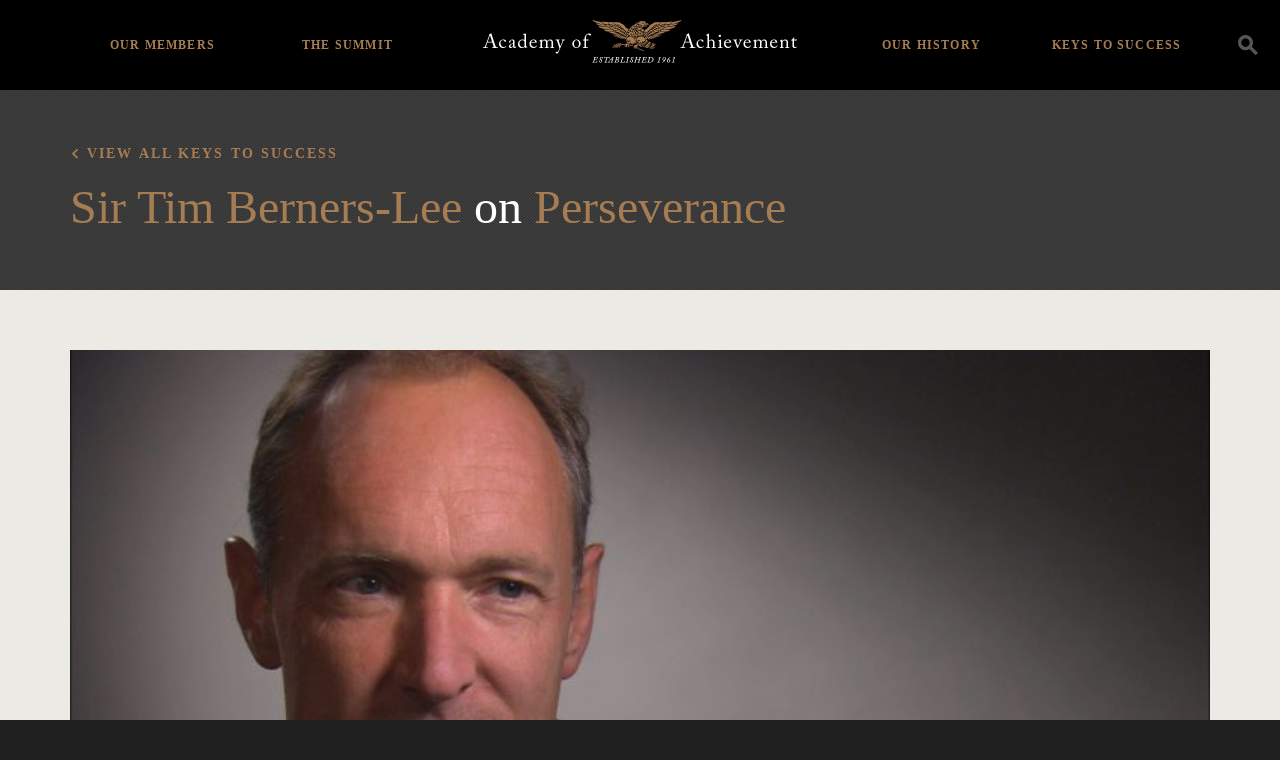

--- FILE ---
content_type: text/html; charset=UTF-8
request_url: https://achievement.org/video/timothy-berners-lee-7/
body_size: 73904
content:

<!doctype html>
<html lang="en-US">
  <head>
  <meta charset="utf-8">
  <meta http-equiv="x-ua-compatible" content="ie=edge">
  <meta name="viewport" content="width=device-width, initial-scale=1">
  <link rel="apple-touch-icon-precomposed" sizes="57x57" href="https://achievement.org/wp-content/themes/aoa/assets/images/favicon/apple-touch-icon-57x57.png" />
  <link rel="apple-touch-icon-precomposed" sizes="114x114" href="https://achievement.org/wp-content/themes/aoa/assets/images/favicon/apple-touch-icon-114x114.png" />
  <link rel="apple-touch-icon-precomposed" sizes="72x72" href="https://achievement.org/wp-content/themes/aoa/assets/images/favicon/apple-touch-icon-72x72.png" />
  <link rel="apple-touch-icon-precomposed" sizes="144x144" href="https://achievement.org/wp-content/themes/aoa/assets/images/favicon/apple-touch-icon-144x144.png" />
  <link rel="apple-touch-icon-precomposed" sizes="60x60" href="https://achievement.org/wp-content/themes/aoa/assets/images/favicon/apple-touch-icon-60x60.png" />
  <link rel="apple-touch-icon-precomposed" sizes="120x120" href="https://achievement.org/wp-content/themes/aoa/assets/images/favicon/apple-touch-icon-120x120.png" />
  <link rel="apple-touch-icon-precomposed" sizes="76x76" href="https://achievement.org/wp-content/themes/aoa/assets/images/favicon/apple-touch-icon-76x76.png" />
  <link rel="apple-touch-icon-precomposed" sizes="152x152" href="https://achievement.org/wp-content/themes/aoa/assets/images/favicon/apple-touch-icon-152x152.png" />
  <link rel="icon" type="image/png" href="https://achievement.org/wp-content/themes/aoa/assets/images/favicon/favicon-196x196.png" sizes="196x196" />
  <link rel="icon" type="image/png" href="https://achievement.org/wp-content/themes/aoa/assets/images/favicon/favicon-96x96.png" sizes="96x96" />
  <link rel="icon" type="image/png" href="https://achievement.org/wp-content/themes/aoa/assets/images/favicon/favicon-32x32.png" sizes="32x32" />
  <link rel="icon" type="image/png" href="https://achievement.org/wp-content/themes/aoa/assets/images/favicon/favicon-16x16.png" sizes="16x16" />
  <link rel="icon" type="image/png" href="https://achievement.org/wp-content/themes/aoa/assets/images/favicon/favicon-128.png" sizes="128x128" />
  <meta name="application-name" content="Academy of Achievement"/>
  <meta name="msapplication-TileColor" content="#000000" />
  <meta name="msapplication-TileImage" content="https://achievement.org/wp-content/themes/aoa/assets/images/favicon/mstile-144x144.png" />
  <meta name="msapplication-square70x70logo" content="https://achievement.org/wp-content/themes/aoa/assets/images/favicon/mstile-70x70.png" />
  <meta name="msapplication-square150x150logo" content="https://achievement.org/wp-content/themes/aoa/assets/images/favicon/mstile-150x150.png" />
  <meta name="msapplication-wide310x150logo" content="https://achievement.org/wp-content/themes/aoa/assets/images/favicon/mstile-310x150.png" />
  <meta name="msapplication-square310x310logo" content="https://achievement.org/wp-content/themes/aoa/assets/images/favicon/mstile-310x310.png" />
  <link href="https://fonts.googleapis.com/css?family=Source+Sans+Pro:400,600,400italic,600italic,700,700italic&display=swap" rel="stylesheet" type="text/css">
  <meta name='robots' content='index, follow, max-image-preview:large, max-snippet:-1, max-video-preview:-1' />
	<style>img:is([sizes="auto" i], [sizes^="auto," i]) { contain-intrinsic-size: 3000px 1500px }</style>
	
	<!-- This site is optimized with the Yoast SEO plugin v25.3 - https://yoast.com/wordpress/plugins/seo/ -->
	<title>Sir Timothy Berners-Lee, Academy Class of 2007, Part 7 | Academy of Achievement</title>
	<link rel="canonical" href="https://achievement.org/video/timothy-berners-lee-7/" />
	<meta property="og:locale" content="en_US" />
	<meta property="og:type" content="article" />
	<meta property="og:title" content="Sir Timothy Berners-Lee, Academy Class of 2007, Part 7 | Academy of Achievement" />
	<meta property="og:description" content="I got a job working in a sawmill over the vacation to get money to go around Europe. And in the sawmill, there was a big dumpster, an empty dumpster, empty except for an old calculator which had these rows of buttons. I had this dream of putting together a computer terminal. So I heaved &hellip; Continued" />
	<meta property="og:url" content="https://achievement.org/video/timothy-berners-lee-7/" />
	<meta property="og:site_name" content="Academy of Achievement" />
	<meta property="article:modified_time" content="2020-10-26T17:27:20+00:00" />
	<meta name="twitter:card" content="summary_large_image" />
	<meta name="twitter:site" content="@achievers1961" />
	<meta name="twitter:label1" content="Est. reading time" />
	<meta name="twitter:data1" content="1 minute" />
	<script type="application/ld+json" class="yoast-schema-graph">{"@context":"https://schema.org","@graph":[{"@type":"WebPage","@id":"https://achievement.org/video/timothy-berners-lee-7/","url":"https://achievement.org/video/timothy-berners-lee-7/","name":"Sir Timothy Berners-Lee, Academy Class of 2007, Part 7 | Academy of Achievement","isPartOf":{"@id":"https://achievement.org/#website"},"datePublished":"2016-05-22T22:20:33+00:00","dateModified":"2020-10-26T17:27:20+00:00","breadcrumb":{"@id":"https://achievement.org/video/timothy-berners-lee-7/#breadcrumb"},"inLanguage":"en-US","potentialAction":[{"@type":"ReadAction","target":["https://achievement.org/video/timothy-berners-lee-7/"]}]},{"@type":"BreadcrumbList","@id":"https://achievement.org/video/timothy-berners-lee-7/#breadcrumb","itemListElement":[{"@type":"ListItem","position":1,"name":"Home","item":"https://achievement.org/"},{"@type":"ListItem","position":2,"name":"Sir Timothy Berners-Lee, Academy Class of 2007, Part 7"}]},{"@type":"WebSite","@id":"https://achievement.org/#website","url":"https://achievement.org/","name":"Academy of Achievement","description":"A museum of living history","publisher":{"@id":"https://achievement.org/#organization"},"potentialAction":[{"@type":"SearchAction","target":{"@type":"EntryPoint","urlTemplate":"https://achievement.org/search/{search_term_string}"},"query-input":{"@type":"PropertyValueSpecification","valueRequired":true,"valueName":"search_term_string"}}],"inLanguage":"en-US"},{"@type":"Organization","@id":"https://achievement.org/#organization","name":"Academy of Achievement","url":"https://achievement.org/","logo":{"@type":"ImageObject","inLanguage":"en-US","@id":"https://achievement.org/#/schema/logo/image/","url":"/wp-content/uploads/2019/05/12.png","contentUrl":"/wp-content/uploads/2019/05/12.png","width":1200,"height":630,"caption":"Academy of Achievement"},"image":{"@id":"https://achievement.org/#/schema/logo/image/"},"sameAs":["https://x.com/achievers1961","https://www.linkedin.com/company/american-academy-of-achievement","https://www.youtube.com/channel/UChe_87uh1H-NIMf3ndTjPFw","https://en.wikipedia.org/wiki/Academy_of_Achievement"]}]}</script>
	<!-- / Yoast SEO plugin. -->


<style id='classic-theme-styles-inline-css' type='text/css'>
/*! This file is auto-generated */
.wp-block-button__link{color:#fff;background-color:#32373c;border-radius:9999px;box-shadow:none;text-decoration:none;padding:calc(.667em + 2px) calc(1.333em + 2px);font-size:1.125em}.wp-block-file__button{background:#32373c;color:#fff;text-decoration:none}
</style>
<style id='global-styles-inline-css' type='text/css'>
:root{--wp--preset--aspect-ratio--square: 1;--wp--preset--aspect-ratio--4-3: 4/3;--wp--preset--aspect-ratio--3-4: 3/4;--wp--preset--aspect-ratio--3-2: 3/2;--wp--preset--aspect-ratio--2-3: 2/3;--wp--preset--aspect-ratio--16-9: 16/9;--wp--preset--aspect-ratio--9-16: 9/16;--wp--preset--color--black: #000000;--wp--preset--color--cyan-bluish-gray: #abb8c3;--wp--preset--color--white: #ffffff;--wp--preset--color--pale-pink: #f78da7;--wp--preset--color--vivid-red: #cf2e2e;--wp--preset--color--luminous-vivid-orange: #ff6900;--wp--preset--color--luminous-vivid-amber: #fcb900;--wp--preset--color--light-green-cyan: #7bdcb5;--wp--preset--color--vivid-green-cyan: #00d084;--wp--preset--color--pale-cyan-blue: #8ed1fc;--wp--preset--color--vivid-cyan-blue: #0693e3;--wp--preset--color--vivid-purple: #9b51e0;--wp--preset--gradient--vivid-cyan-blue-to-vivid-purple: linear-gradient(135deg,rgba(6,147,227,1) 0%,rgb(155,81,224) 100%);--wp--preset--gradient--light-green-cyan-to-vivid-green-cyan: linear-gradient(135deg,rgb(122,220,180) 0%,rgb(0,208,130) 100%);--wp--preset--gradient--luminous-vivid-amber-to-luminous-vivid-orange: linear-gradient(135deg,rgba(252,185,0,1) 0%,rgba(255,105,0,1) 100%);--wp--preset--gradient--luminous-vivid-orange-to-vivid-red: linear-gradient(135deg,rgba(255,105,0,1) 0%,rgb(207,46,46) 100%);--wp--preset--gradient--very-light-gray-to-cyan-bluish-gray: linear-gradient(135deg,rgb(238,238,238) 0%,rgb(169,184,195) 100%);--wp--preset--gradient--cool-to-warm-spectrum: linear-gradient(135deg,rgb(74,234,220) 0%,rgb(151,120,209) 20%,rgb(207,42,186) 40%,rgb(238,44,130) 60%,rgb(251,105,98) 80%,rgb(254,248,76) 100%);--wp--preset--gradient--blush-light-purple: linear-gradient(135deg,rgb(255,206,236) 0%,rgb(152,150,240) 100%);--wp--preset--gradient--blush-bordeaux: linear-gradient(135deg,rgb(254,205,165) 0%,rgb(254,45,45) 50%,rgb(107,0,62) 100%);--wp--preset--gradient--luminous-dusk: linear-gradient(135deg,rgb(255,203,112) 0%,rgb(199,81,192) 50%,rgb(65,88,208) 100%);--wp--preset--gradient--pale-ocean: linear-gradient(135deg,rgb(255,245,203) 0%,rgb(182,227,212) 50%,rgb(51,167,181) 100%);--wp--preset--gradient--electric-grass: linear-gradient(135deg,rgb(202,248,128) 0%,rgb(113,206,126) 100%);--wp--preset--gradient--midnight: linear-gradient(135deg,rgb(2,3,129) 0%,rgb(40,116,252) 100%);--wp--preset--font-size--small: 13px;--wp--preset--font-size--medium: 20px;--wp--preset--font-size--large: 36px;--wp--preset--font-size--x-large: 42px;--wp--preset--spacing--20: 0.44rem;--wp--preset--spacing--30: 0.67rem;--wp--preset--spacing--40: 1rem;--wp--preset--spacing--50: 1.5rem;--wp--preset--spacing--60: 2.25rem;--wp--preset--spacing--70: 3.38rem;--wp--preset--spacing--80: 5.06rem;--wp--preset--shadow--natural: 6px 6px 9px rgba(0, 0, 0, 0.2);--wp--preset--shadow--deep: 12px 12px 50px rgba(0, 0, 0, 0.4);--wp--preset--shadow--sharp: 6px 6px 0px rgba(0, 0, 0, 0.2);--wp--preset--shadow--outlined: 6px 6px 0px -3px rgba(255, 255, 255, 1), 6px 6px rgba(0, 0, 0, 1);--wp--preset--shadow--crisp: 6px 6px 0px rgba(0, 0, 0, 1);}:where(.is-layout-flex){gap: 0.5em;}:where(.is-layout-grid){gap: 0.5em;}body .is-layout-flex{display: flex;}.is-layout-flex{flex-wrap: wrap;align-items: center;}.is-layout-flex > :is(*, div){margin: 0;}body .is-layout-grid{display: grid;}.is-layout-grid > :is(*, div){margin: 0;}:where(.wp-block-columns.is-layout-flex){gap: 2em;}:where(.wp-block-columns.is-layout-grid){gap: 2em;}:where(.wp-block-post-template.is-layout-flex){gap: 1.25em;}:where(.wp-block-post-template.is-layout-grid){gap: 1.25em;}.has-black-color{color: var(--wp--preset--color--black) !important;}.has-cyan-bluish-gray-color{color: var(--wp--preset--color--cyan-bluish-gray) !important;}.has-white-color{color: var(--wp--preset--color--white) !important;}.has-pale-pink-color{color: var(--wp--preset--color--pale-pink) !important;}.has-vivid-red-color{color: var(--wp--preset--color--vivid-red) !important;}.has-luminous-vivid-orange-color{color: var(--wp--preset--color--luminous-vivid-orange) !important;}.has-luminous-vivid-amber-color{color: var(--wp--preset--color--luminous-vivid-amber) !important;}.has-light-green-cyan-color{color: var(--wp--preset--color--light-green-cyan) !important;}.has-vivid-green-cyan-color{color: var(--wp--preset--color--vivid-green-cyan) !important;}.has-pale-cyan-blue-color{color: var(--wp--preset--color--pale-cyan-blue) !important;}.has-vivid-cyan-blue-color{color: var(--wp--preset--color--vivid-cyan-blue) !important;}.has-vivid-purple-color{color: var(--wp--preset--color--vivid-purple) !important;}.has-black-background-color{background-color: var(--wp--preset--color--black) !important;}.has-cyan-bluish-gray-background-color{background-color: var(--wp--preset--color--cyan-bluish-gray) !important;}.has-white-background-color{background-color: var(--wp--preset--color--white) !important;}.has-pale-pink-background-color{background-color: var(--wp--preset--color--pale-pink) !important;}.has-vivid-red-background-color{background-color: var(--wp--preset--color--vivid-red) !important;}.has-luminous-vivid-orange-background-color{background-color: var(--wp--preset--color--luminous-vivid-orange) !important;}.has-luminous-vivid-amber-background-color{background-color: var(--wp--preset--color--luminous-vivid-amber) !important;}.has-light-green-cyan-background-color{background-color: var(--wp--preset--color--light-green-cyan) !important;}.has-vivid-green-cyan-background-color{background-color: var(--wp--preset--color--vivid-green-cyan) !important;}.has-pale-cyan-blue-background-color{background-color: var(--wp--preset--color--pale-cyan-blue) !important;}.has-vivid-cyan-blue-background-color{background-color: var(--wp--preset--color--vivid-cyan-blue) !important;}.has-vivid-purple-background-color{background-color: var(--wp--preset--color--vivid-purple) !important;}.has-black-border-color{border-color: var(--wp--preset--color--black) !important;}.has-cyan-bluish-gray-border-color{border-color: var(--wp--preset--color--cyan-bluish-gray) !important;}.has-white-border-color{border-color: var(--wp--preset--color--white) !important;}.has-pale-pink-border-color{border-color: var(--wp--preset--color--pale-pink) !important;}.has-vivid-red-border-color{border-color: var(--wp--preset--color--vivid-red) !important;}.has-luminous-vivid-orange-border-color{border-color: var(--wp--preset--color--luminous-vivid-orange) !important;}.has-luminous-vivid-amber-border-color{border-color: var(--wp--preset--color--luminous-vivid-amber) !important;}.has-light-green-cyan-border-color{border-color: var(--wp--preset--color--light-green-cyan) !important;}.has-vivid-green-cyan-border-color{border-color: var(--wp--preset--color--vivid-green-cyan) !important;}.has-pale-cyan-blue-border-color{border-color: var(--wp--preset--color--pale-cyan-blue) !important;}.has-vivid-cyan-blue-border-color{border-color: var(--wp--preset--color--vivid-cyan-blue) !important;}.has-vivid-purple-border-color{border-color: var(--wp--preset--color--vivid-purple) !important;}.has-vivid-cyan-blue-to-vivid-purple-gradient-background{background: var(--wp--preset--gradient--vivid-cyan-blue-to-vivid-purple) !important;}.has-light-green-cyan-to-vivid-green-cyan-gradient-background{background: var(--wp--preset--gradient--light-green-cyan-to-vivid-green-cyan) !important;}.has-luminous-vivid-amber-to-luminous-vivid-orange-gradient-background{background: var(--wp--preset--gradient--luminous-vivid-amber-to-luminous-vivid-orange) !important;}.has-luminous-vivid-orange-to-vivid-red-gradient-background{background: var(--wp--preset--gradient--luminous-vivid-orange-to-vivid-red) !important;}.has-very-light-gray-to-cyan-bluish-gray-gradient-background{background: var(--wp--preset--gradient--very-light-gray-to-cyan-bluish-gray) !important;}.has-cool-to-warm-spectrum-gradient-background{background: var(--wp--preset--gradient--cool-to-warm-spectrum) !important;}.has-blush-light-purple-gradient-background{background: var(--wp--preset--gradient--blush-light-purple) !important;}.has-blush-bordeaux-gradient-background{background: var(--wp--preset--gradient--blush-bordeaux) !important;}.has-luminous-dusk-gradient-background{background: var(--wp--preset--gradient--luminous-dusk) !important;}.has-pale-ocean-gradient-background{background: var(--wp--preset--gradient--pale-ocean) !important;}.has-electric-grass-gradient-background{background: var(--wp--preset--gradient--electric-grass) !important;}.has-midnight-gradient-background{background: var(--wp--preset--gradient--midnight) !important;}.has-small-font-size{font-size: var(--wp--preset--font-size--small) !important;}.has-medium-font-size{font-size: var(--wp--preset--font-size--medium) !important;}.has-large-font-size{font-size: var(--wp--preset--font-size--large) !important;}.has-x-large-font-size{font-size: var(--wp--preset--font-size--x-large) !important;}
:where(.wp-block-post-template.is-layout-flex){gap: 1.25em;}:where(.wp-block-post-template.is-layout-grid){gap: 1.25em;}
:where(.wp-block-columns.is-layout-flex){gap: 2em;}:where(.wp-block-columns.is-layout-grid){gap: 2em;}
:root :where(.wp-block-pullquote){font-size: 1.5em;line-height: 1.6;}
</style>
<link rel="stylesheet" href="/wp-content/plugins/wp-media-category-management/css/wp-mcm-styles.css?ver=2.4.1.1">
<style id='akismet-widget-style-inline-css' type='text/css'>

			.a-stats {
				--akismet-color-mid-green: #357b49;
				--akismet-color-white: #fff;
				--akismet-color-light-grey: #f6f7f7;

				max-width: 350px;
				width: auto;
			}

			.a-stats * {
				all: unset;
				box-sizing: border-box;
			}

			.a-stats strong {
				font-weight: 600;
			}

			.a-stats a.a-stats__link,
			.a-stats a.a-stats__link:visited,
			.a-stats a.a-stats__link:active {
				background: var(--akismet-color-mid-green);
				border: none;
				box-shadow: none;
				border-radius: 8px;
				color: var(--akismet-color-white);
				cursor: pointer;
				display: block;
				font-family: -apple-system, BlinkMacSystemFont, 'Segoe UI', 'Roboto', 'Oxygen-Sans', 'Ubuntu', 'Cantarell', 'Helvetica Neue', sans-serif;
				font-weight: 500;
				padding: 12px;
				text-align: center;
				text-decoration: none;
				transition: all 0.2s ease;
			}

			/* Extra specificity to deal with TwentyTwentyOne focus style */
			.widget .a-stats a.a-stats__link:focus {
				background: var(--akismet-color-mid-green);
				color: var(--akismet-color-white);
				text-decoration: none;
			}

			.a-stats a.a-stats__link:hover {
				filter: brightness(110%);
				box-shadow: 0 4px 12px rgba(0, 0, 0, 0.06), 0 0 2px rgba(0, 0, 0, 0.16);
			}

			.a-stats .count {
				color: var(--akismet-color-white);
				display: block;
				font-size: 1.5em;
				line-height: 1.4;
				padding: 0 13px;
				white-space: nowrap;
			}
		
</style>
<link rel="stylesheet" href="/wp-content/plugins/responsive-video-embed/css/rve.min.css?ver=6.8.3">
<link rel="stylesheet" href="/wp-content/themes/aoa/dist/styles/main-fb4131a9f6.css">
<link rel="stylesheet" href="/wp-content/themes/aoa/custom/custom.css?ver=1750349225">
<script type="text/javascript" src="/wp-includes/js/jquery/jquery.min.js?ver=3.7.1" id="jquery-core-js"></script>
<script type="text/javascript" src="/wp-includes/js/jquery/jquery-migrate.min.js?ver=3.4.1" id="jquery-migrate-js"></script>
  <script async src="https://www.googletagmanager.com/gtag/js?id=UA-2384096-1"></script>
  <script>
    window.dataLayer = window.dataLayer || [ ] ;
    function gtag(){dataLayer.push(arguments);}
    gtag('js', new Date()) ;
    gtag('config', 'G-TJZZN9FRZX');
    gtag('config', 'AW-1021199739');
  </script>
  <script>(function(w,d,s,l,i){w[l]=w[l]||[];w[l].push({'gtm.start':
  new Date().getTime(),event:'gtm.js'});var f=d.getElementsByTagName(s)[0],
  j=d.createElement(s),dl=l!='dataLayer'?'&l='+l:'';j.async=true;j.src=
  'https://www.googletagmanager.com/gtm.js?id='+i+dl;f.parentNode.insertBefore(j,f);
  })(window,document,'script','dataLayer','GTM-PV7ZZ7B');</script>
</head>
  <body data-rsssl=1 class="wp-singular video-template-default single single-video postid-10036 wp-theme-aoa timothy-berners-lee-7 sidebar-primary">
    <!--[if IE]>
      <div class="alert alert-warning">
        You are using an <strong>outdated</strong> browser. Please <a href="http://browsehappy.com/">upgrade your browser</a> to improve your experience.      </div>
    <![endif]-->
        <noscript><iframe src="https://www.googletagmanager.com/ns.html?id=GTM-PV7ZZ7B"
height="0" width="0" style="display:none;visibility:hidden"></iframe></noscript>
<header class="main-header bg-black">
  <div class="search-container clearfix">
    <div class="container">
      <a class="brand" href="https://achievement.org/">
        <img class="logo" src="/wp-content/themes/aoa/assets/images/logo@2x.png" alt="Academy of Achievement" />
      </a>
      <div class="search-form__container">
  <form action="/" method="get" class="search-form">
    <input type="search" name="s" id="search" class="form-control transparent-input" placeholder="Search" autocomplete="off" value="" />
    <label for="s"><i class="icon-icon_search"></i></label>
  </form>
</div>
      <ul id="menu-header-navigation" class="header-menu list-unstyled"><li class="menu-item menu-home"><a href="https://achievement.org/">Home</a></li>
<li class="menu-item menu-item-has-children menu-our-members"><a href="https://achievement.org/achiever/">Our Members</a>
<ul class="sub-menu">
	<li class="menu-item menu-member-interviews"><a href="https://achievement.org/achiever/">Member Interviews</a></li>
	<li class="menu-item menu-the-arts"><a href="/achiever/#filter=.the-arts">The Arts</a></li>
	<li class="menu-item menu-business"><a href="/achiever/#filter=.business">Business</a></li>
	<li class="menu-item menu-science-exploration"><a href="/achiever/#filter=.science-exploration">Science &#038; Exploration</a></li>
	<li class="menu-item menu-public-service"><a href="/achiever/#filter=.public-service">Public Service</a></li>
	<li class="menu-item menu-sports"><a href="/achiever/#filter=.sports">Sports</a></li>
	<li class="menu-item menu-achiever-universe"><a href="https://achievement.org/universe/">Achiever Universe</a></li>
</ul>
</li>
<li class="menu-item menu-item-has-children menu-the-summit"><a href="https://achievement.org/summit/">The Summit</a>
<ul class="sub-menu">
	<li class="menu-item menu-overview"><a href="https://achievement.org/summit/">Overview</a></li>
	<li class="menu-item menu-2024"><a href="https://achievement.org/summit/2024/">2024</a></li>
	<li class="menu-item menu-2022"><a href="https://achievement.org/summit/2022/">2022</a></li>
	<li class="menu-item menu-2019"><a href="https://achievement.org/summit/2019/">2019</a></li>
	<li class="menu-item menu-2017"><a href="https://achievement.org/summit/2017/">2017</a></li>
	<li class="menu-item menu-2014"><a href="https://achievement.org/summit/2014/">2014</a></li>
	<li class="menu-item menu-2012"><a href="https://achievement.org/summit/2012/">2012</a></li>
	<li class="menu-item menu-2010"><a href="https://achievement.org/summit/2010/">2010</a></li>
	<li class="menu-item menu-2009"><a href="https://achievement.org/summit/2009/">2009</a></li>
	<li class="menu-item menu-2008"><a href="https://achievement.org/summit/2008/">2008</a></li>
	<li class="menu-item menu-2007"><a href="https://achievement.org/summit/2007/">2007</a></li>
	<li class="menu-item menu-2006"><a href="https://achievement.org/summit/2006/">2006</a></li>
	<li class="menu-item menu-2005"><a href="https://achievement.org/summit/2005/">2005</a></li>
	<li class="menu-item menu-2004"><a href="https://achievement.org/summit/2004/">2004</a></li>
	<li class="menu-item menu-2003"><a href="https://achievement.org/summit/2003/">2003</a></li>
	<li class="menu-item menu-2002"><a href="https://achievement.org/summit/2002-2/">2002</a></li>
</ul>
</li>
<li class="menu-item menu-item-has-children menu-our-history"><a href="https://achievement.org/our-history/">Our History</a>
<ul class="sub-menu">
	<li class="menu-item menu-about-the-academy"><a href="https://achievement.org/our-history/">About The Academy</a></li>
	<li class="menu-item menu-academy-patrons"><a href="https://achievement.org/our-history/patrons/">Academy Patrons</a></li>
	<li class="menu-item menu-delegate-alumni"><a href="https://achievement.org/our-history/alumni/">Delegate Alumni</a></li>
	<li class="menu-item menu-directors-our-team"><a href="https://achievement.org/our-history/director-staff/">Directors &#038; Our Team</a></li>
	<li class="menu-item menu-golden-plate-awards-council"><a href="https://achievement.org/our-history/awards-council/">Golden Plate Awards Council</a></li>
	<li class="menu-item menu-golden-plate-awardees"><a href="https://achievement.org/our-history/golden-plate-awards/">Golden Plate Awardees</a></li>
</ul>
</li>
<li class="menu-item menu-item-has-children menu-keys-to-success"><a href="https://achievement.org/keys-to-success/">Keys to Success</a>
<ul class="sub-menu">
	<li class="menu-item menu-overview"><a href="https://achievement.org/keys-to-success/">Overview</a></li>
	<li class="menu-item menu-passion"><a href="/keys-to-success/passion/">Passion</a></li>
	<li class="menu-item menu-vision"><a href="/keys-to-success/vision/">Vision</a></li>
	<li class="menu-item menu-preparation"><a href="/keys-to-success/preparation/">Preparation</a></li>
	<li class="menu-item menu-courage"><a href="/keys-to-success/courage/">Courage</a></li>
	<li class="menu-item menu-perseverance"><a href="/keys-to-success/perseverance/">Perseverance</a></li>
	<li class="menu-item menu-integrity"><a href="/keys-to-success/integrity/">Integrity</a></li>
	<li class="menu-item menu-the-american-dream"><a href="/keys-to-success/the-american-dream/">The American Dream</a></li>
	<li class="menu-item menu-recommended-books"><a href="https://achievement.org/recommended-books/">Recommended Books</a></li>
	<li class="menu-item menu-find-my-role-model"><a href="https://achievement.org/find-my-role-model/">Find My Role Model</a></li>
</ul>
</li>
</ul>      <div class="nav-toggle">
        <div class="icon-bar top-bar"></div>
        <div class="icon-bar middle-bar"></div>
        <div class="icon-bar bottom-bar"></div>
      </div>
      <div class="search-toogle icon-icon_search" data-toggle="modal" data-target="#searchModal" data-gtm-category="search" data-gtm-action="click" data-gtm-label="Header Search Icon"></div>
    </div>
  </div>
</header>
    <div class="" role="document">
      <div class="content">
        <main class="main">
            <article class="post-10036 video type-video status-publish hentry keys-to-success-perseverance">
    <header class="feature-area feature-area--no-image ratio-container ratio-container--feature-no-image ratio-container--slim bg-header-gray">
      <figure class="feature-box">
        <div class="display--table">
          <div class="display--table-cell">
            <div class="feature-area__text ratio-container__text container text-white">
              <div class="clearfix">
                <h2 class="serif-8 feature-area__text-subhead back"><a href="/keys-to-success">View all Keys to Success</a></h2>
              </div>
              <div class="clearfix">
                <div class="col-md-8">
                  
                                                                                  <h1 class="serif-2 entry-title m-t-1"><a href="/achiever/sir-timothy-berners-lee/">Sir Tim Berners-Lee</a>  on <a href="/keys-to-success/perseverance/" class="comma-item">Perseverance</a> </h1>
                                                        
                </div>
              </div>
            </div>
          </div>
        </div>
      </figure>
    </header>
    <div class="container p-t-3">
      <figure class="clearfix">
          <div class="embed-responsive embed-responsive-16by9">
    <iframe class="embed-responsive-item embed-responsive--has-thumbnail" width="200" height="150" src="https://www.youtube.com/embed/wMCal4GEEWw?feature=oembed&hd=1&modestbranding=1&rel=0&start=513&end=571&version=3" frameborder="0" allowfullscreen></iframe>
          <div class="embed-responsive__thumbnail ratio-container__image lazyload" data-sizes="auto" data-bgset="/wp-content/uploads/2016/04/Berners-Lee-Timothy-2007-MasterEdit.00_10_25_28.Still012-380x214.jpg [(max-width:576px)] | /wp-content/uploads/2016/04/Berners-Lee-Timothy-2007-MasterEdit.00_10_25_28.Still012-760x428.jpg"></div>
      <i class="embed-responsive__play icon-icon_play-full text-brand-primary"></i>
      </div>

        <figcaption class="achiever__interview-video__copy m-t-3 col-sm-8 col-sm-offset-2">
          <p>I got a job working in a sawmill over the vacation to get money to go around Europe. And in the sawmill, there was a big dumpster, an empty dumpster, empty except for an old calculator which had these rows of buttons. I had this dream of putting together a computer terminal. So I heaved it out and took it home and removed those buttons and then relabeled them with a QWERTY keyboard and then put sort of diode matrices on the back to produce the right code, binary code for each number. So that gave me the keyboard. Then I went down to the TV store and asked the guy whether he had any TVs which he could give me for cheap which had a working monitor, but where the radio frequency tuner had broken. He rolled his eyes and said yeah, he sure did have lots like that. I could take my pick. I actually got two.</p>
        </figcaption>
      </figure>
    </div>
  </article>

        </main><!-- /.main -->

      </div><!-- /.content -->
    </div><!-- /.wrap -->
    <footer class="content-info main-footer bg-black">
  <div class="container">
    <div class="find-achiever" id="find-achiever-list">
                    <div class="form-group">
          <input id="find-achiever-input" class="search js-focus" placeholder="Search for an achiever" />
          <i class="icon-icon_chevron-down"></i>
        </div>
        <ul class="find-achiever-list list m-b-0 list-unstyled">
                      <li>
              <a href="/achiever/hank-aaron/"><span class="achiever-list-name">Hank Aaron</span></a>
            </li>
                      <li>
              <a href="/achiever/kareem-abdul-jabbar/"><span class="achiever-list-name">Kareem Abdul-Jabbar</span></a>
            </li>
                      <li>
              <a href="/achiever/lynsey-addario/"><span class="achiever-list-name">Lynsey Addario</span></a>
            </li>
                      <li>
              <a href="/achiever/edward-albee/"><span class="achiever-list-name">Edward Albee</span></a>
            </li>
                      <li>
              <a href="/achiever/tenley-albright-m-d/"><span class="achiever-list-name">Tenley Albright, M.D.</span></a>
            </li>
                      <li>
              <a href="/achiever/svetlana-alexievich/"><span class="achiever-list-name">Svetlana Alexievich</span></a>
            </li>
                      <li>
              <a href="/achiever/julie-andrews/"><span class="achiever-list-name">Dame Julie Andrews</span></a>
            </li>
                      <li>
              <a href="/achiever/maya-angelou/"><span class="achiever-list-name">Maya Angelou</span></a>
            </li>
                      <li>
              <a href="/achiever/frances-h-arnold-ph-d/"><span class="achiever-list-name">Frances H. Arnold, Ph.D.</span></a>
            </li>
                      <li>
              <a href="/achiever/robert-d-ballard-ph-d/"><span class="achiever-list-name">Robert D. Ballard, Ph.D.</span></a>
            </li>
                      <li>
              <a href="/achiever/sir-roger-bannister-2/"><span class="achiever-list-name">Sir Roger Bannister</span></a>
            </li>
                      <li>
              <a href="/achiever/john-banville/"><span class="achiever-list-name">John Banville</span></a>
            </li>
                      <li>
              <a href="/achiever/ehud-barak/"><span class="achiever-list-name">Ehud Barak</span></a>
            </li>
                      <li>
              <a href="/achiever/lee-r-berger-ph-d/"><span class="achiever-list-name">Lee R. Berger, Ph.D.</span></a>
            </li>
                      <li>
              <a href="/achiever/sir-timothy-berners-lee/"><span class="achiever-list-name">Sir Tim Berners-Lee</span></a>
            </li>
                      <li>
              <a href="/achiever/yogi-berra/"><span class="achiever-list-name">Yogi Berra</span></a>
            </li>
                      <li>
              <a href="/achiever/jeffrey-p-bezos/"><span class="achiever-list-name">Jeffrey P. Bezos</span></a>
            </li>
                      <li>
              <a href="/achiever/benazir-bhutto/"><span class="achiever-list-name">Benazir Bhutto</span></a>
            </li>
                      <li>
              <a href="/achiever/simone-biles/"><span class="achiever-list-name">Simone Biles</span></a>
            </li>
                      <li>
              <a href="/achiever/keith-l-black/"><span class="achiever-list-name">Keith L. Black, M.D.</span></a>
            </li>
                      <li>
              <a href="/achiever/elizabeth-blackburn/"><span class="achiever-list-name">Elizabeth Blackburn, Ph.D.</span></a>
            </li>
                      <li>
              <a href="/achiever/david-boies-2/"><span class="achiever-list-name">David Boies</span></a>
            </li>
                      <li>
              <a href="/achiever/norman-e-borlaug/"><span class="achiever-list-name">Norman E. Borlaug, Ph.D.</span></a>
            </li>
                      <li>
              <a href="/achiever/benjamin-c-bradlee/"><span class="achiever-list-name">Benjamin C. Bradlee</span></a>
            </li>
                      <li>
              <a href="/achiever/sergey-brin/"><span class="achiever-list-name">Sergey Brin</span></a>
            </li>
                      <li>
              <a href="/achiever/carter-j-brown/"><span class="achiever-list-name">J. Carter Brown</span></a>
            </li>
                      <li>
              <a href="/achiever/general-charles-q-brown-jr-usaf/"><span class="achiever-list-name">General Charles Q. Brown, Jr., USAF</span></a>
            </li>
                      <li>
              <a href="/achiever/linda-buck/"><span class="achiever-list-name">Linda B. Buck, Ph.D.</span></a>
            </li>
                      <li>
              <a href="/achiever/carol-burnett/"><span class="achiever-list-name">Carol Burnett</span></a>
            </li>
                      <li>
              <a href="/achiever/george-h-w-bush/"><span class="achiever-list-name">George H. W. Bush</span></a>
            </li>
                      <li>
              <a href="/achiever/susan-butcher/"><span class="achiever-list-name">Susan Butcher</span></a>
            </li>
                      <li>
              <a href="/achiever/sir-michael-caine/"><span class="achiever-list-name">Sir Michael Caine</span></a>
            </li>
                      <li>
              <a href="/achiever/james-cameron/"><span class="achiever-list-name">James Cameron</span></a>
            </li>
                      <li>
              <a href="/achiever/benjamin-s-carson/"><span class="achiever-list-name">Benjamin S. Carson, M.D.</span></a>
            </li>
                      <li>
              <a href="/achiever/jimmy-carter/"><span class="achiever-list-name">Jimmy Carter</span></a>
            </li>
                      <li>
              <a href="/achiever/johnny-cash/"><span class="achiever-list-name">Johnny Cash</span></a>
            </li>
                      <li>
              <a href="/achiever/william-j-clinton/"><span class="achiever-list-name">William J. Clinton</span></a>
            </li>
                      <li>
              <a href="/achiever/francis-s-collins/"><span class="achiever-list-name">Francis S. Collins, M.D., Ph.D.</span></a>
            </li>
                      <li>
              <a href="/achiever/denton-a-cooley/"><span class="achiever-list-name">Denton A. Cooley, M.D.</span></a>
            </li>
                      <li>
              <a href="/achiever/francis-ford-coppola/"><span class="achiever-list-name">Francis Ford Coppola</span></a>
            </li>
                      <li>
              <a href="/achiever/ray-dalio/"><span class="achiever-list-name">Ray Dalio</span></a>
            </li>
                      <li>
              <a href="/achiever/olivia-de-havilland/"><span class="achiever-list-name">Dame Olivia de Havilland</span></a>
            </li>
                      <li>
              <a href="/achiever/michael-e-debakey-m-d/"><span class="achiever-list-name">Michael E. DeBakey, M.D.</span></a>
            </li>
                      <li>
              <a href="/achiever/michael-dell/"><span class="achiever-list-name">Michael S. Dell</span></a>
            </li>
                      <li>
              <a href="/achiever/ron-dennis/"><span class="achiever-list-name">Ron Dennis</span></a>
            </li>
                      <li>
              <a href="/achiever/joan-didion/"><span class="achiever-list-name">Joan Didion</span></a>
            </li>
                      <li>
              <a href="/achiever/david-herbert-donald-ph-d/"><span class="achiever-list-name">David Herbert Donald, Ph.D.</span></a>
            </li>
                      <li>
              <a href="/achiever/david-doubilet/"><span class="achiever-list-name">David Doubilet</span></a>
            </li>
                      <li>
              <a href="/achiever/jennifer-a-doudna-ph-d/"><span class="achiever-list-name">Jennifer A. Doudna, Ph.D.</span></a>
            </li>
                      <li>
              <a href="/achiever/rita-dove/"><span class="achiever-list-name">Rita Dove</span></a>
            </li>
                      <li>
              <a href="/achiever/gustavo-dudamel/"><span class="achiever-list-name">Gustavo Dudamel</span></a>
            </li>
                      <li>
              <a href="/achiever/sylvia-earle/"><span class="achiever-list-name">Sylvia Earle, Ph.D.</span></a>
            </li>
                      <li>
              <a href="/achiever/elbaradei/"><span class="achiever-list-name">Mohamed ElBaradei</span></a>
            </li>
                      <li>
              <a href="/achiever/gertrude-elion/"><span class="achiever-list-name">Gertrude B. Elion, M.Sc.</span></a>
            </li>
                      <li>
              <a href="/achiever/larry-j-ellison/"><span class="achiever-list-name">Larry J. Ellison</span></a>
            </li>
                      <li>
              <a href="/achiever/nora-ephron/"><span class="achiever-list-name">Nora Ephron</span></a>
            </li>
                      <li>
              <a href="/achiever/julius-erving/"><span class="achiever-list-name">Julius Erving</span></a>
            </li>
                      <li>
              <a href="/achiever/tony-fadell/"><span class="achiever-list-name">Tony Fadell</span></a>
            </li>
                      <li>
              <a href="/achiever/paul-farmer/"><span class="achiever-list-name">Paul Farmer, M.D.</span></a>
            </li>
                      <li>
              <a href="/achiever/suzanne-farrell/"><span class="achiever-list-name">Suzanne Farrell</span></a>
            </li>
                      <li>
              <a href="/achiever/anthony-s-fauci-m-d/"><span class="achiever-list-name">Anthony S. Fauci, M.D.</span></a>
            </li>
                      <li>
              <a href="/achiever/sally-field/"><span class="achiever-list-name">Sally Field</span></a>
            </li>
                      <li>
              <a href="/achiever/lord-norman-foster/"><span class="achiever-list-name">Lord Norman Foster</span></a>
            </li>
                      <li>
              <a href="/achiever/aretha-franklin/"><span class="achiever-list-name">Aretha Franklin</span></a>
            </li>
                      <li>
              <a href="/achiever/milton-friedman-ph-d/"><span class="achiever-list-name">Milton Friedman, Ph.D.</span></a>
            </li>
                      <li>
              <a href="/achiever/carlos-fuentes/"><span class="achiever-list-name">Carlos Fuentes</span></a>
            </li>
                      <li>
              <a href="/achiever/athol-fugard/"><span class="achiever-list-name">Athol Fugard</span></a>
            </li>
                      <li>
              <a href="/achiever/peter-gabriel/"><span class="achiever-list-name">Peter Gabriel</span></a>
            </li>
                      <li>
              <a href="/achiever/ernest-j-gaines/"><span class="achiever-list-name">Ernest J. Gaines</span></a>
            </li>
                      <li>
              <a href="/achiever/william-h-gates-iii/"><span class="achiever-list-name">William H. Gates III</span></a>
            </li>
                      <li>
              <a href="/achiever/leymah-gbowee/"><span class="achiever-list-name">Leymah Gbowee</span></a>
            </li>
                      <li>
              <a href="/achiever/frank-gehry/"><span class="achiever-list-name">Frank O. Gehry</span></a>
            </li>
                      <li>
              <a href="/achiever/murray-gell-mann-ph-d/"><span class="achiever-list-name">Murray Gell-Mann, Ph.D.</span></a>
            </li>
                      <li>
              <a href="/achiever/vince-gill/"><span class="achiever-list-name">Vince Gill</span></a>
            </li>
                      <li>
              <a href="/achiever/ruth-bader-ginsburg/"><span class="achiever-list-name">Ruth Bader Ginsburg</span></a>
            </li>
                      <li>
              <a href="/achiever/louise-gluck/"><span class="achiever-list-name">Louise Glück</span></a>
            </li>
                      <li>
              <a href="/achiever/whoopi-goldberg/"><span class="achiever-list-name">Whoopi Goldberg</span></a>
            </li>
                      <li>
              <a href="/achiever/jane-goodall/"><span class="achiever-list-name">Dame Jane Goodall</span></a>
            </li>
                      <li>
              <a href="/achiever/doris-kearns-goodwin/"><span class="achiever-list-name">Doris Kearns Goodwin, Ph.D.</span></a>
            </li>
                      <li>
              <a href="/achiever/mikhail-s-gorbachev/"><span class="achiever-list-name">Mikhail S. Gorbachev</span></a>
            </li>
                      <li>
              <a href="/achiever/nadine-gordimer/"><span class="achiever-list-name">Nadine Gordimer</span></a>
            </li>
                      <li>
              <a href="/achiever/stephen-jay-gould/"><span class="achiever-list-name">Stephen Jay Gould, Ph.D.</span></a>
            </li>
                      <li>
              <a href="/achiever/carol-greider-ph-d/"><span class="achiever-list-name">Carol W. Greider, Ph.D.</span></a>
            </li>
                      <li>
              <a href="/achiever/john-grisham/"><span class="achiever-list-name">John Grisham</span></a>
            </li>
                      <li>
              <a href="/achiever/sir-john-gurdon/"><span class="achiever-list-name">Sir John Gurdon</span></a>
            </li>
                      <li>
              <a href="/achiever/dorothy-hamill/"><span class="achiever-list-name">Dorothy Hamill</span></a>
            </li>
                      <li>
              <a href="/achiever/demis-hassabis-ph-d/"><span class="achiever-list-name">Sir Demis Hassabis</span></a>
            </li>
                      <li>
              <a href="/achiever/lauryn-hill/"><span class="achiever-list-name">Lauryn Hill</span></a>
            </li>
                      <li>
              <a href="/achiever/sir-edmund-hillary/"><span class="achiever-list-name">Sir Edmund Hillary</span></a>
            </li>
                      <li>
              <a href="/achiever/reid-hoffman/"><span class="achiever-list-name">Reid Hoffman</span></a>
            </li>
                      <li>
              <a href="/achiever/khaled-hosseini/"><span class="achiever-list-name">Khaled Hosseini, M.D.</span></a>
            </li>
                      <li>
              <a href="/achiever/ron-howard/"><span class="achiever-list-name">Ron Howard</span></a>
            </li>
                      <li>
              <a href="/achiever/john-hume/"><span class="achiever-list-name">John Hume</span></a>
            </li>
                      <li>
              <a href="/achiever/louis-ignarro-ph-d/"><span class="achiever-list-name">Louis Ignarro, Ph.D.</span></a>
            </li>
                      <li>
              <a href="/achiever/daniel-inouye/"><span class="achiever-list-name">Daniel K. Inouye</span></a>
            </li>
                      <li>
              <a href="/achiever/jeremy-irons/"><span class="achiever-list-name">Jeremy Irons</span></a>
            </li>
                      <li>
              <a href="/achiever/john-irving/"><span class="achiever-list-name">John Irving</span></a>
            </li>
                      <li>
              <a href="/achiever/kazuo-ishiguro/"><span class="achiever-list-name">Sir Kazuo Ishiguro</span></a>
            </li>
                      <li>
              <a href="/achiever/sir-peter-jackson/"><span class="achiever-list-name">Sir Peter Jackson</span></a>
            </li>
                      <li>
              <a href="/achiever/donald-c-johanson/"><span class="achiever-list-name">Donald C. Johanson, Ph.D.</span></a>
            </li>
                      <li>
              <a href="/achiever/frank-m-johnson/"><span class="achiever-list-name">Frank M. Johnson, Jr.</span></a>
            </li>
                      <li>
              <a href="/achiever/philip-johnson/"><span class="achiever-list-name">Philip C. Johnson</span></a>
            </li>
                      <li>
              <a href="/achiever/chuck-jones/"><span class="achiever-list-name">Chuck Jones</span></a>
            </li>
                      <li>
              <a href="/achiever/james-earl-jones/"><span class="achiever-list-name">James Earl Jones</span></a>
            </li>
                      <li>
              <a href="/achiever/quincy-jones/"><span class="achiever-list-name">Quincy Jones</span></a>
            </li>
                      <li>
              <a href="/achiever/beverly-joubert/"><span class="achiever-list-name">Beverly Joubert</span></a>
            </li>
                      <li>
              <a href="/achiever/dereck-joubert/"><span class="achiever-list-name">Dereck Joubert</span></a>
            </li>
                      <li>
              <a href="/achiever/paul-kagame/"><span class="achiever-list-name">Paul Kagame</span></a>
            </li>
                      <li>
              <a href="/achiever/katalin-kariko-ph-d/"><span class="achiever-list-name">Katalin Karikó, Ph.D.</span></a>
            </li>
                      <li>
              <a href="/achiever/thomas-keller-2/"><span class="achiever-list-name">Thomas Keller</span></a>
            </li>
                      <li>
              <a href="/achiever/anthony-m-kennedy/"><span class="achiever-list-name">Anthony M. Kennedy</span></a>
            </li>
                      <li>
              <a href="/achiever/carole-king/"><span class="achiever-list-name">Carole King</span></a>
            </li>
                      <li>
              <a href="/achiever/b-b-king/"><span class="achiever-list-name">B.B. King</span></a>
            </li>
                      <li>
              <a href="/achiever/coretta-scott-king/"><span class="achiever-list-name">Coretta Scott King</span></a>
            </li>
                      <li>
              <a href="/achiever/henry-kissinger-ph-d/"><span class="achiever-list-name">Henry A. Kissinger, Ph.D.</span></a>
            </li>
                      <li>
              <a href="/achiever/willem-j-kolff/"><span class="achiever-list-name">Willem J. Kolff, M.D., Ph.D.</span></a>
            </li>
                      <li>
              <a href="/achiever/wendy-kopp/"><span class="achiever-list-name">Wendy Kopp</span></a>
            </li>
                      <li>
              <a href="/achiever/henry-r-kravis/"><span class="achiever-list-name">Henry R. Kravis</span></a>
            </li>
                      <li>
              <a href="/achiever/nicholas-d-kristof/"><span class="achiever-list-name">Nicholas D. Kristof</span></a>
            </li>
                      <li>
              <a href="/achiever/mike-krzyzewski/"><span class="achiever-list-name">Mike Krzyzewski</span></a>
            </li>
                      <li>
              <a href="/achiever/ray-kurzwell/"><span class="achiever-list-name">Ray Kurzweil</span></a>
            </li>
                      <li>
              <a href="/achiever/eric-lander-ph-d/"><span class="achiever-list-name">Eric S. Lander, Ph.D.</span></a>
            </li>
                      <li>
              <a href="/achiever/robert-s-langer-ph-d/"><span class="achiever-list-name">Robert S. Langer, Sc.D.</span></a>
            </li>
                      <li>
              <a href="/achiever/richard-leakey/"><span class="achiever-list-name">Richard E. Leakey</span></a>
            </li>
                      <li>
              <a href="/achiever/katie-ledecky/"><span class="achiever-list-name">Katie Ledecky</span></a>
            </li>
                      <li>
              <a href="/achiever/leon-lederman-ph-d/"><span class="achiever-list-name">Leon Lederman, Ph.D.</span></a>
            </li>
                      <li>
              <a href="/achiever/robert-lefkowitz-m-d/"><span class="achiever-list-name">Robert J. Lefkowitz, M.D.</span></a>
            </li>
                      <li>
              <a href="/achiever/congressman-john-r-lewis/"><span class="achiever-list-name">Congressman John R. Lewis</span></a>
            </li>
                      <li>
              <a href="/achiever/maya-lin/"><span class="achiever-list-name">Maya Lin</span></a>
            </li>
                      <li>
              <a href="/achiever/andrew-lloyd-webber/"><span class="achiever-list-name">Lord Andrew Lloyd Webber</span></a>
            </li>
                      <li>
              <a href="/achiever/george-lucas/"><span class="achiever-list-name">George Lucas</span></a>
            </li>
                      <li>
              <a href="/achiever/paul-b-maccready-ph-d/"><span class="achiever-list-name">Paul B. MacCready, Ph.D.</span></a>
            </li>
                      <li>
              <a href="/achiever/norman-mailer/"><span class="achiever-list-name">Norman Mailer</span></a>
            </li>
                      <li>
              <a href="/achiever/peyton-manning/"><span class="achiever-list-name">Peyton Manning</span></a>
            </li>
                      <li>
              <a href="/achiever/wynton-marsalis/"><span class="achiever-list-name">Wynton Marsalis</span></a>
            </li>
                      <li>
              <a href="/achiever/john-c-mather-ph-d/"><span class="achiever-list-name">John C. Mather, Ph.D.</span></a>
            </li>
                      <li>
              <a href="/achiever/johnny-mathis/"><span class="achiever-list-name">Johnny Mathis</span></a>
            </li>
                      <li>
              <a href="/achiever/ernst-mayr-ph-d/"><span class="achiever-list-name">Ernst Mayr, Ph.D.</span></a>
            </li>
                      <li>
              <a href="/achiever/willie-mays/"><span class="achiever-list-name">Willie Mays</span></a>
            </li>
                      <li>
              <a href="/achiever/frank-mccourt/"><span class="achiever-list-name">Frank McCourt</span></a>
            </li>
                      <li>
              <a href="/achiever/david-mccullough/"><span class="achiever-list-name">David McCullough</span></a>
            </li>
                      <li>
              <a href="/achiever/audra-mcdonald/"><span class="achiever-list-name">Audra McDonald</span></a>
            </li>
                      <li>
              <a href="/achiever/admiral-william-h-mcraven/"><span class="achiever-list-name">Admiral William H. McRaven, USN</span></a>
            </li>
                      <li>
              <a href="/achiever/w-s-merwin/"><span class="achiever-list-name">W. S. Merwin</span></a>
            </li>
                      <li>
              <a href="/achiever/reinhold-messner/"><span class="achiever-list-name">Reinhold Messner</span></a>
            </li>
                      <li>
              <a href="/achiever/james-a-michener/"><span class="achiever-list-name">James A. Michener</span></a>
            </li>
                      <li>
              <a href="/achiever/marvin-minsky-ph-d/"><span class="achiever-list-name">Marvin Minsky, Ph.D.</span></a>
            </li>
                      <li>
              <a href="/achiever/mario-j-molina-ph-d/"><span class="achiever-list-name">Mario J. Molina, Ph.D.</span></a>
            </li>
                      <li>
              <a href="/achiever/n-scott-momaday-ph-d/"><span class="achiever-list-name">N. Scott Momaday, Ph.D.</span></a>
            </li>
                      <li>
              <a href="/achiever/story-musgrave/"><span class="achiever-list-name">Story Musgrave, M.D.</span></a>
            </li>
                      <li>
              <a href="/achiever/ralph-nader/"><span class="achiever-list-name">Ralph Nader</span></a>
            </li>
                      <li>
              <a href="/achiever/peggy-noonan/"><span class="achiever-list-name">Peggy Noonan</span></a>
            </li>
                      <li>
              <a href="/achiever/jessye-norman/"><span class="achiever-list-name">Jessye Norman</span></a>
            </li>
                      <li>
              <a href="/achiever/tommy-norris/"><span class="achiever-list-name">Lt. Thomas R. Norris, USN</span></a>
            </li>
                      <li>
              <a href="/achiever/lynn-nottage/"><span class="achiever-list-name">Lynn Nottage</span></a>
            </li>
                      <li>
              <a href="/achiever/joyce-carol-oates/"><span class="achiever-list-name">Joyce Carol Oates</span></a>
            </li>
                      <li>
              <a href="/achiever/pierre-omidyar/"><span class="achiever-list-name">Pierre Omidyar</span></a>
            </li>
                      <li>
              <a href="/achiever/jimmy-page/"><span class="achiever-list-name">Jimmy Page</span></a>
            </li>
                      <li>
              <a href="/achiever/larry-page/"><span class="achiever-list-name">Larry Page</span></a>
            </li>
                      <li>
              <a href="/achiever/arnold-palmer/"><span class="achiever-list-name">Arnold Palmer</span></a>
            </li>
                      <li>
              <a href="/achiever/leon-panetta/"><span class="achiever-list-name">Leon Panetta</span></a>
            </li>
                      <li>
              <a href="/achiever/rosa-parks/"><span class="achiever-list-name">Rosa Parks</span></a>
            </li>
                      <li>
              <a href="/achiever/suzan-lori-parks/"><span class="achiever-list-name">Suzan-Lori Parks</span></a>
            </li>
                      <li>
              <a href="/achiever/linus-pauling/"><span class="achiever-list-name">Linus C. Pauling, Ph.D.</span></a>
            </li>
                      <li>
              <a href="/achiever/shimon-peres/"><span class="achiever-list-name">Shimon Peres</span></a>
            </li>
                      <li>
              <a href="/achiever/itzhak-perlman/"><span class="achiever-list-name">Itzhak Perlman</span></a>
            </li>
                      <li>
              <a href="/achiever/general-david-petraeus/"><span class="achiever-list-name">General David H. Petraeus, USA</span></a>
            </li>
                      <li>
              <a href="/achiever/sidney-poitier/"><span class="achiever-list-name">Sidney Poitier</span></a>
            </li>
                      <li>
              <a href="/achiever/general-colin-l-powell/"><span class="achiever-list-name">General Colin L. Powell, USA</span></a>
            </li>
                      <li>
              <a href="/achiever/harold-prince/"><span class="achiever-list-name">Harold Prince</span></a>
            </li>
                      <li>
              <a href="/achiever/venki-ramakrishnan-ph-d/"><span class="achiever-list-name">Venki Ramakrishnan, Ph.D.</span></a>
            </li>
                      <li>
              <a href="/achiever/lord-martin-rees/"><span class="achiever-list-name">Lord Martin Rees</span></a>
            </li>
                      <li>
              <a href="/achiever/lloyd-richards/"><span class="achiever-list-name">Lloyd Richards</span></a>
            </li>
                      <li>
              <a href="/achiever/sally-ride-ph-d/"><span class="achiever-list-name">Sally K. Ride, Ph.D.</span></a>
            </li>
                      <li>
              <a href="/achiever/cal-ripken-jr/"><span class="achiever-list-name">Cal Ripken Jr.</span></a>
            </li>
                      <li>
              <a href="/achiever/sonny-rollins/"><span class="achiever-list-name">Sonny Rollins</span></a>
            </li>
                      <li>
              <a href="/achiever/anthony-romero/"><span class="achiever-list-name">Anthony D. Romero</span></a>
            </li>
                      <li>
              <a href="/achiever/james-rosenquist/"><span class="achiever-list-name">James Rosenquist</span></a>
            </li>
                      <li>
              <a href="/achiever/martine-rothblatt-ph-d/"><span class="achiever-list-name">Martine Rothblatt, Ph.D.</span></a>
            </li>
                      <li>
              <a href="/achiever/pete-rozelle/"><span class="achiever-list-name">Pete Rozelle</span></a>
            </li>
                      <li>
              <a href="/achiever/bill-russell/"><span class="achiever-list-name">Bill Russell</span></a>
            </li>
                      <li>
              <a href="/achiever/albie-sachs/"><span class="achiever-list-name">Albie Sachs</span></a>
            </li>
                      <li>
              <a href="/achiever/oliver-sacks-m-d/"><span class="achiever-list-name">Oliver Sacks, M.D.</span></a>
            </li>
                      <li>
              <a href="/achiever/jonas-salk-m-d/"><span class="achiever-list-name">Jonas Salk, M.D.</span></a>
            </li>
                      <li>
              <a href="/achiever/frederick-sanger-ph-d/"><span class="achiever-list-name">Frederick Sanger, Ph.D.</span></a>
            </li>
                      <li>
              <a href="/achiever/george-b-schaller-ph-d/"><span class="achiever-list-name">George B. Schaller, Ph.D.</span></a>
            </li>
                      <li>
              <a href="/achiever/barry-scheck/"><span class="achiever-list-name">Barry Scheck</span></a>
            </li>
                      <li>
              <a href="/achiever/richard-evans-schultes-ph-d/"><span class="achiever-list-name">Richard Evans Schultes, Ph.D.</span></a>
            </li>
                      <li>
              <a href="/achiever/general-h-norman-schwarzkopf/"><span class="achiever-list-name">General H. Norman Schwarzkopf, USA</span></a>
            </li>
                      <li>
              <a href="/achiever/stephen-schwarzman/"><span class="achiever-list-name">Stephen A. Schwarzman</span></a>
            </li>
                      <li>
              <a href="/achiever/glenn-t-seaborg-ph-d/"><span class="achiever-list-name">Glenn T. Seaborg, Ph.D.</span></a>
            </li>
                      <li>
              <a href="/achiever/neil-sheehan/"><span class="achiever-list-name">Neil Sheehan</span></a>
            </li>
                      <li>
              <a href="/achiever/admiral-alan-shepard-jr/"><span class="achiever-list-name">Admiral Alan B. Shepard, Jr., USN</span></a>
            </li>
                      <li>
              <a href="/achiever/ellen-johnson-sirleaf/"><span class="achiever-list-name">Ellen Johnson Sirleaf</span></a>
            </li>
                      <li>
              <a href="/achiever/carlos-slim/"><span class="achiever-list-name">Carlos Slim Helú</span></a>
            </li>
                      <li>
              <a href="/achiever/frederick-w-smith/"><span class="achiever-list-name">Frederick W. Smith</span></a>
            </li>
                      <li>
              <a href="/achiever/stephen-sondheim/"><span class="achiever-list-name">Stephen Sondheim</span></a>
            </li>
                      <li>
              <a href="/achiever/sonia-sotomayor/"><span class="achiever-list-name">Sonia Sotomayor</span></a>
            </li>
                      <li>
              <a href="/achiever/wole-soyinka/"><span class="achiever-list-name">Wole Soyinka</span></a>
            </li>
                      <li>
              <a href="/achiever/esperanza-spalding/"><span class="achiever-list-name">Esperanza Spalding</span></a>
            </li>
                      <li>
              <a href="/achiever/martha-stewart/"><span class="achiever-list-name">Martha Stewart</span></a>
            </li>
                      <li>
              <a href="/achiever/admiral-james-b-stockdale/"><span class="achiever-list-name">Admiral James B. Stockdale, USN</span></a>
            </li>
                      <li>
              <a href="/achiever/hilary-swank/"><span class="achiever-list-name">Hilary Swank</span></a>
            </li>
                      <li>
              <a href="/achiever/amy-tan/"><span class="achiever-list-name">Amy Tan</span></a>
            </li>
                      <li>
              <a href="/achiever/dame-kiri-te-kanawa/"><span class="achiever-list-name">Dame Kiri Te Kanawa</span></a>
            </li>
                      <li>
              <a href="/achiever/edward-teller-ph-d/"><span class="achiever-list-name">Edward Teller, Ph.D.</span></a>
            </li>
                      <li>
              <a href="/achiever/twyla-tharp/"><span class="achiever-list-name">Twyla Tharp</span></a>
            </li>
                      <li>
              <a href="/achiever/wayne-thiebaud/"><span class="achiever-list-name">Wayne Thiebaud</span></a>
            </li>
                      <li>
              <a href="/achiever/lt-michael-e-thornton-usn/"><span class="achiever-list-name">Lt. Michael E. Thornton, USN</span></a>
            </li>
                      <li>
              <a href="/achiever/clyde-tombaugh/"><span class="achiever-list-name">Clyde Tombaugh</span></a>
            </li>
                      <li>
              <a href="/achiever/charles-h-townes-ph-d/"><span class="achiever-list-name">Charles H. Townes, Ph.D.</span></a>
            </li>
                      <li>
              <a href="/achiever/david-trimble/"><span class="achiever-list-name">Lord David Trimble</span></a>
            </li>
                      <li>
              <a href="/achiever/ted-turner/"><span class="achiever-list-name">Robert Edward (Ted) Turner</span></a>
            </li>
                      <li>
              <a href="/achiever/desmond-tutu/"><span class="achiever-list-name">Archbishop Desmond Tutu</span></a>
            </li>
                      <li>
              <a href="/achiever/john-updike/"><span class="achiever-list-name">John Updike</span></a>
            </li>
                      <li>
              <a href="/achiever/tara-vanderveer/"><span class="achiever-list-name">Tara VanDerveer</span></a>
            </li>
                      <li>
              <a href="/achiever/gore-vidal/"><span class="achiever-list-name">Gore Vidal</span></a>
            </li>
                      <li>
              <a href="/achiever/antonio-villaraigosa/"><span class="achiever-list-name">Antonio Villaraigosa</span></a>
            </li>
                      <li>
              <a href="/achiever/lech-walesa/"><span class="achiever-list-name">Lech Walesa</span></a>
            </li>
                      <li>
              <a href="/achiever/herschel-walker/"><span class="achiever-list-name">Herschel Walker</span></a>
            </li>
                      <li>
              <a href="/achiever/alice-waters/"><span class="achiever-list-name">Alice Waters</span></a>
            </li>
                      <li>
              <a href="/achiever/james-d-watson/"><span class="achiever-list-name">James D. Watson, Ph.D.</span></a>
            </li>
                      <li>
              <a href="/achiever/andrew-weil-m-d/"><span class="achiever-list-name">Andrew Weil, M.D.</span></a>
            </li>
                      <li>
              <a href="/achiever/leslie-h-wexner/"><span class="achiever-list-name">Leslie H. Wexner</span></a>
            </li>
                      <li>
              <a href="/achiever/elie-wiesel/"><span class="achiever-list-name">Elie Wiesel</span></a>
            </li>
                      <li>
              <a href="/achiever/edward-o-wilson-ph-d/"><span class="achiever-list-name">Edward O. Wilson, Ph.D.</span></a>
            </li>
                      <li>
              <a href="/achiever/oprah-winfrey/"><span class="achiever-list-name">Oprah Winfrey</span></a>
            </li>
                      <li>
              <a href="/achiever/tom-wolfe/"><span class="achiever-list-name">Tom Wolfe</span></a>
            </li>
                      <li>
              <a href="/achiever/john-wooden/"><span class="achiever-list-name">John Wooden</span></a>
            </li>
                      <li>
              <a href="/achiever/bob-woodward/"><span class="achiever-list-name">Bob Woodward</span></a>
            </li>
                      <li>
              <a href="/achiever/shinya-yamanaka-m-d-ph-d/"><span class="achiever-list-name">Shinya Yamanaka, M.D., Ph.D.</span></a>
            </li>
                      <li>
              <a href="/achiever/general-chuck-yeager/"><span class="achiever-list-name">General Chuck Yeager, USAF</span></a>
            </li>
                      <li>
              <a href="/achiever/andrew-young/"><span class="achiever-list-name">Andrew J. Young</span></a>
            </li>
                  </ul>
        <div class="list__close"></div>
          </div>
    <div class="col-sm-6 col-lg-3">
      <ul id="menu-footer-menu-col-1" class="menu list-unstyled"><li class="menu-item menu-item-has-children menu-our-history"><a href="https://achievement.org/our-history/">Our History</a>
<ul class="sub-menu">
	<li class="menu-item menu-about-the-academy"><a href="https://achievement.org/our-history/">About the Academy</a></li>
	<li class="menu-item menu-academy-patrons"><a href="https://achievement.org/our-history/patrons/">Academy Patrons</a></li>
	<li class="menu-item menu-delegate-alumni"><a href="https://achievement.org/our-history/alumni/">Delegate Alumni</a></li>
	<li class="menu-item menu-directors-our-team"><a href="https://achievement.org/our-history/director-staff/">Directors &#038; Our Team</a></li>
	<li class="menu-item menu-golden-plate-awards-council"><a href="https://achievement.org/our-history/awards-council/">Golden Plate Awards Council</a></li>
	<li class="menu-item menu-golden-plate-awardees"><a href="https://achievement.org/our-history/golden-plate-awards/">Golden Plate Awardees</a></li>
</ul>
</li>
</ul>    </div>

    <div class="col-sm-6 col-lg-3">
      <ul id="menu-footer-menu-col-2" class="menu list-unstyled"><li class="menu-item menu-item-has-children menu-our-members"><a href="https://achievement.org/achiever/">Our Members</a>
<ul class="sub-menu">
	<li class="menu-item menu-the-arts"><a href="/achiever/#filter=.the-arts">The Arts</a></li>
	<li class="menu-item menu-business"><a href="/achiever/#filter=.business">Business</a></li>
	<li class="menu-item menu-science-exploration"><a href="/achiever/#filter=.science-exploration">Science &#038; Exploration</a></li>
	<li class="menu-item menu-public-service"><a href="/achiever/#filter=.public-service">Public Service</a></li>
	<li class="menu-item menu-sports"><a href="/achiever/#filter=.sports">Sports</a></li>
	<li class="menu-item menu-achiever-universe"><a href="https://achievement.org/universe/">Achiever Universe</a></li>
</ul>
</li>
</ul>    </div>

    <div class="col-sm-6 col-lg-3">
      <ul id="menu-footer-menu-col-3" class="menu list-unstyled"><li class="menu-item menu-item-has-children menu-keys-to-success"><a href="https://achievement.org/keys-to-success/">Keys to Success</a>
<ul class="sub-menu">
	<li class="menu-item menu-keys-to-success"><a href="https://achievement.org/keys-to-success/">Keys to Success</a></li>
	<li class="menu-item menu-find-my-role-model"><a href="https://achievement.org/find-my-role-model/">Find My Role Model</a></li>
	<li class="menu-item menu-recommended-books"><a href="https://achievement.org/recommended-books/">Recommended Books</a></li>
</ul>
</li>
<li class="menu-item menu-item-has-children menu-the-summit"><a href="https://achievement.org/summit/">The Summit</a>
<ul class="sub-menu">
	<li class="menu-item menu-overview"><a href="https://achievement.org/summit/">Overview</a></li>
	<li class="menu-item menu-summit-by-year"><a href="/summit#years">Summit by Year</a></li>
</ul>
</li>
</ul>    </div>

          <div class="col-sm-6 col-lg-3">
        <div class="row">
          <div class="menu-item-has-children">
                          <a href="https://itunes.apple.com/us/institution/academy-of-achievement/id389592299" target="_blank">
                          More from the Academy                          </a>
                      </div>
          <ul class="list-unstyled more-from-academy-menu clearfix">
                          <li>
                <a href="https://itunes.apple.com/us/podcast/what-it-takes/id1025864075?mt=2" target="_blank">
                  <figure class="podcast clearfix">
                                                              <img class="podcast__image" src="/wp-content/uploads/2023/04/whatittakes-WITH-REGISTERED-TRADEMARK-95px.png" alt="" />
                                        <figcaption class="podcast__title"><div>Podcast</div></figcaption>
                  </figure>
                </a>
              </li>
                          <li>
                <a href="https://books.apple.com/us/author/academy-of-achievement/id511555796" target="_blank">
                  <figure class="podcast clearfix">
                                                              <img class="podcast__image" src="/wp-content/uploads/2019/05/itunes-u-square@1x.jpg" alt="iTunes U" />
                                        <figcaption class="podcast__title"><div>Apple Books</div></figcaption>
                  </figure>
                </a>
              </li>
                      </ul>
        </div>
      </div>
    
  </div>
</footer>
<footer class="bottom-footer p-t-3 p-b-3 text-xs-center text-lg-left">
  <div class="container">
    <div class="row">
      <div class="col-lg-1 p-a-0">
        <img width="95" height="92" src="/wp-content/themes/aoa/assets/images/eagle-footer@2x.png" alt="Academy of Achievement" />
      </div>
      <div class="col-lg-7 col-lg-offset-1 p-t-1">
        <div class="serif-6 text-white">&copy; 1996 - 2025 American Academy&nbsp;of&nbsp;Achievement. All&nbsp;Rights&nbsp;Reserved.</div>
        <ul id="menu-bottom-footer" class="menu list-unstyled menu-bottom-footer m-b-0"><li class="menu-item menu-underwriter"><a href="https://achievement.org/underwriter/">Underwriter</a></li>
<li class="menu-item menu-contact-us"><a href="https://achievement.org/contact-us/">Contact Us</a></li>
<li class="menu-item menu-frequently-asked-questions"><a href="https://achievement.org/frequently-asked-questions/">Frequently Asked Questions</a></li>
<li class="menu-item menu-privacy-policy"><a href="https://achievement.org/privacy-policy/">Privacy Policy</a></li>
<li class="menu-item menu-usage-policy"><a href="https://achievement.org/usage-policy/">Usage Policy</a></li>
</ul>      </div>
    </div>
  </div>
</footer>

    <!-- modal in base.php -->
    <div class="modal search-modal" id="searchModal" tabindex="-1" role="dialog" aria-labelledby="searchModal" aria-hidden="true">
      <div class="close-container">
        <div class="close icon-icon_x" data-dismiss="modal" aria-label="Close"></div>
      </div>
      <div class="display--table">
        <div class="display--table-cell">
          <div class="modal-dialog" role="document">
            <div class="modal-content">
              <div class="modal-body">
                <form action="/" method="get" class="search-form input-group">
                  <input autofocus type="search" name="s" id="search" class="form-control transparent-input serif-3 text-white" placeholder="Let us help you find something" autocomplete="off" value="" />
                  <button class="submit" type="submit"><i class="icon-icon_search"></i></button>
                </form>
              </div>
              <footer class="m-t-2">
                <a class="sans-4" href="/achiever">View the full list of achievers</a>
              </footer>
            </div>
          </div>
        </div>
      </div>
    </div>
    <script type="speculationrules">
{"prefetch":[{"source":"document","where":{"and":[{"href_matches":"\/*"},{"not":{"href_matches":["\/wp-*.php","\/wp-admin\/*","\/wp-content\/uploads\/*","\/wp-content\/*","\/wp-content\/plugins\/*","\/wp-content\/themes\/aoa\/*","\/*\\?(.+)"]}},{"not":{"selector_matches":"a[rel~=\"nofollow\"]"}},{"not":{"selector_matches":".no-prefetch, .no-prefetch a"}}]},"eagerness":"conservative"}]}
</script>
<script type="text/javascript" src="/wp-content/themes/aoa/dist/scripts/main-e23e5149de.js?ver=1722882168" id="sage/js-js"></script>
            <!-- end modal -->
  </body>
</html>


--- FILE ---
content_type: text/css
request_url: https://achievement.org/wp-content/themes/aoa/dist/styles/main-fb4131a9f6.css
body_size: 122569
content:
@charset "UTF-8";.fixedsticky{position:-webkit-sticky;position:-moz-sticky;position:-ms-sticky;position:-o-sticky;position:sticky}.fixed-supported .fixedsticky-off,.fixedsticky-withoutfixedfixed .fixedsticky-off{position:static}.fixed-supported .fixedsticky-on,.fixedsticky-withoutfixedfixed .fixedsticky-on{position:fixed}.fixedsticky-dummy{display:none}.fixedsticky-on+.fixedsticky-dummy{display:block}/*! normalize.css v3.0.3 | MIT License | github.com/necolas/normalize.css */html{font-family:sans-serif;-ms-text-size-adjust:100%;-webkit-text-size-adjust:100%}body{margin:0}article,aside,details,figcaption,figure,footer,header,hgroup,main,menu,nav,section,summary{display:block}audio,canvas,progress,video{display:inline-block;vertical-align:baseline}audio:not([controls]){display:none;height:0}[hidden],template{display:none}a{background-color:transparent}a:active{outline:0}a:hover{outline:0}abbr[title]{border-bottom:1px dotted}b,strong{font-weight:700}dfn{font-style:italic}h1{font-size:2em;margin:.67em 0}mark{background:#ff0;color:#000}small{font-size:80%}sub,sup{font-size:75%;line-height:0;position:relative;vertical-align:baseline}sup{top:-.5em}sub{bottom:-.25em}img{border:0}svg:not(:root){overflow:hidden}figure{margin:1em 40px}hr{-webkit-box-sizing:content-box;box-sizing:content-box;height:0}pre{overflow:auto}code,kbd,pre,samp{font-family:monospace,monospace;font-size:1em}button,input,optgroup,select,textarea{color:inherit;font:inherit;margin:0}button{overflow:visible}button,select{text-transform:none}button,html input[type=button],input[type=reset],input[type=submit]{-webkit-appearance:button;cursor:pointer}button[disabled],html input[disabled]{cursor:default}button::-moz-focus-inner,input::-moz-focus-inner{border:0;padding:0}input{line-height:normal}input[type=checkbox],input[type=radio]{-webkit-box-sizing:border-box;box-sizing:border-box;padding:0}input[type=number]::-webkit-inner-spin-button,input[type=number]::-webkit-outer-spin-button{height:auto}input[type=search]{-webkit-appearance:textfield;-webkit-box-sizing:content-box;box-sizing:content-box}input[type=search]::-webkit-search-cancel-button,input[type=search]::-webkit-search-decoration{-webkit-appearance:none}fieldset{border:1px solid silver;margin:0 2px;padding:.35em .625em .75em}legend{border:0;padding:0}textarea{overflow:auto}optgroup{font-weight:700}table{border-collapse:collapse;border-spacing:0}td,th{padding:0}@media print{*,::after,::before{text-shadow:none!important;-webkit-box-shadow:none!important;box-shadow:none!important}body{font-size:12pt!important}a,a:visited{text-decoration:underline}abbr[title]::after{content:" (" attr(title) ")"}blockquote,pre{border:1px solid #999;page-break-inside:avoid}thead{display:table-header-group}img,tr{page-break-inside:avoid}img{max-width:100%!important}h2,h3,p{orphans:3;widows:3}h2,h3{page-break-after:avoid}.container,.home .featured-interview-section{max-width:100%!important}.content{background-color:#fff!important}.bottom-footer,.main-footer,.main-header{display:none}.feature-area__container{-webkit-print-color-adjust:exact}.feature-area__container .feature-area__text{padding-left:2rem}.lazyloaded{-webkit-print-color-adjust:exact}.editorial-article ul li:before{background-color:#333}.editorial-article__footer,.interview-related-achievers,.read-more__toggle{display:none!important}#full-interview{display:block}.in-page-nav{background-image:none!important}.post-type-archive-summit #years{display:none}.keys-to-success--list a{background-color:#fff!important}.keys-to-success--list a:after{background-color:#fff!important}.navbar{display:none}.btn>.caret,.dropup>.btn>.caret{border-top-color:#000!important}.label{border:1px solid #000}.table{border-collapse:collapse!important}.table td,.table th{background-color:#fff!important}.table-bordered td,.table-bordered th{border:1px solid #ddd!important}}html{-webkit-box-sizing:border-box;box-sizing:border-box}*,::after,::before{-webkit-box-sizing:inherit;box-sizing:inherit}@-ms-viewport{width:device-width}@-o-viewport{width:device-width}@viewport{width:device-width}html{font-size:16px;-webkit-tap-highlight-color:transparent}body{font-family:"Source Sans Pro",Helvetica,Arial,sans-serif;font-size:1rem;line-height:1.5;color:#555;background-color:#1F1F1F}[tabindex="-1"]:focus{outline:0!important}h1,h2,h3,h4,h5,h6{margin-top:0;margin-bottom:.5rem}p{margin-top:0;margin-bottom:1rem}abbr[data-original-title],abbr[title]{cursor:help;border-bottom:1px dotted #818a91}address{margin-bottom:1rem;font-style:normal;line-height:inherit}dl,ol,ul{margin-top:0;margin-bottom:1rem}ol ol,ol ul,ul ol,ul ul{margin-bottom:0}dt{font-weight:700}dd{margin-bottom:.5rem;margin-left:0}blockquote{margin:0 0 1rem}a{color:#a67c52;text-decoration:none}a:active{outline:0}pre{margin-top:0;margin-bottom:1rem}figure{margin:0 0 1rem}img{vertical-align:middle}[role=button]{cursor:pointer}[role=button],a,area,button,input,label,select,summary,textarea{-ms-touch-action:manipulation;touch-action:manipulation}table{background-color:transparent}caption{padding-top:.75rem;padding-bottom:.75rem;color:#818a91;text-align:left;caption-side:bottom}th{text-align:left}label{display:inline-block;margin-bottom:.5rem}button:focus{outline:1px dotted;outline:5px auto -webkit-focus-ring-color}button,input,select,textarea{margin:0;line-height:inherit;border-radius:0}textarea{resize:vertical}fieldset{min-width:0;padding:0;margin:0;border:0}legend{display:block;width:100%;padding:0;margin-bottom:.5rem;font-size:1.5rem;line-height:inherit}input[type=search]{-webkit-box-sizing:inherit;box-sizing:inherit;-webkit-appearance:none}output{display:inline-block}[hidden]{display:none!important}.clearfix::after{content:"";display:table;clear:both}.display--table{display:table;height:100%;width:100%}.display--table-cell{display:table-cell;vertical-align:middle}.display--table-cell--bottom{display:table-cell;vertical-align:bottom}.display--inline-block{display:inline-block}.hidden{display:none}.p-no-margin p{margin:0}.header-menu .sub-menu,.list-unstyled{padding-left:0;list-style:none}.list-inline{padding-left:0;list-style:none}.list-inline-item{display:inline-block}.list-inline-item:not(:last-child){margin-right:5px}.comma-item:after{content:','}.comma-item:last-child:after{content:''}.bump{margin:-20px auto 0 auto}@media (min-width:992px){.bump{position:relative;margin-top:-3.5rem}}@media (max-width:543px){.hide-xs{display:none}}@media (max-width:767px){.hide-sm{display:none}}@media (max-width:991px){.hide-md{display:none}}@media (max-width:1199px){.hide-lg{display:none}}@media (max-width:1499px){.hide-xl{display:none}}.hide-xxl{display:none}.text-xs-left{text-align:left!important}.text-xs-right{text-align:right!important}.text-xs-center{text-align:center!important}@media (min-width:544px){.text-sm-left{text-align:left!important}.text-sm-right{text-align:right!important}.text-sm-center{text-align:center!important}}@media (min-width:768px){.text-md-left{text-align:left!important}.text-md-right{text-align:right!important}.text-md-center{text-align:center!important}}@media (min-width:992px){.text-lg-left{text-align:left!important}.text-lg-right{text-align:right!important}.text-lg-center{text-align:center!important}}@media (min-width:1200px){.text-xl-left{text-align:left!important}.text-xl-right{text-align:right!important}.text-xl-center{text-align:center!important}}@media (min-width:1500px){.text-xxl-left{text-align:left!important}.text-xxl-right{text-align:right!important}.text-xxl-center{text-align:center!important}}.text-italic{font-style:italic}.text-white{color:#fff}.text-black{color:#000}.text-brand-primary{color:#a67c52}.text-uppercase{text-transform:uppercase}.bg-white{background-color:#fff}.bg-black{background-color:#000}.bg-brand-primary{background-color:#a67c52}.bg-beige{background-color:#ebeae5}.bg-header-gray{background-color:#3e3e3e}.text-weight-normal{font-weight:500}.text-weight-bold{font-weight:800}.embed-responsive{position:relative;display:block;height:0;padding:0;overflow:hidden;cursor:pointer;background-color:#000}.embed-responsive:hover .embed-responsive__play{color:#fff;-webkit-transform:scale(1.15);-o-transform:scale(1.15);transform:scale(1.15)}@media (min-width:768px){.embed-responsive:hover .embed-responsive__play{-webkit-transform:scale(1.2);-o-transform:scale(1.2);transform:scale(1.2)}}.embed-responsive:hover .embed-responsive__play:after{background-color:#a67c52}.embed-responsive .embed-responsive-item,.embed-responsive iframe{position:absolute;top:0;bottom:0;left:0;width:100%;height:100%;border:0}.embed-responsive--has-thumbnail{visibility:hidden}.embed-responsive__thumbnail{-webkit-transition:opacity .3s ease;-o-transition:opacity .3s ease;transition:opacity .3s ease}.embed-responsive__play{position:absolute;top:75%;left:15%;font-size:3rem;z-index:4;cursor:pointer;-webkit-transform:translate3d(0,0,0);transform:translate3d(0,0,0);-webkit-backface-visibility:hidden;backface-visibility:hidden;-webkit-transition:all .3s cubic-bezier(.19,1,.22,1);-o-transition:all .3s cubic-bezier(.19,1,.22,1);transition:all .3s cubic-bezier(.19,1,.22,1);margin-top:-24px;margin-left:-24px}.embed-responsive__play:after{content:'';display:block;background-color:#fff;border-radius:50%;position:absolute;top:5%;left:5%;right:0;bottom:0;width:90%;height:90%;z-index:-1}@media (min-width:544px){.embed-responsive__play{margin-top:-27px;margin-left:-27px;top:85%;left:10%}}@media (min-width:992px){.embed-responsive__play{margin-top:-30px;margin-left:-30px;top:85%;left:10%}}.playing:hover .embed-responsive__play{pointer-events:none;opacity:0;-webkit-transform:translate3d(-100%,0,0);transform:translate3d(-100%,0,0)}.playing .embed-responsive--has-thumbnail{visibility:visible}.playing .embed-responsive__thumbnail{opacity:0;pointer-events:none}.playing .embed-responsive__play{pointer-events:none;opacity:0;-webkit-transform:translate3d(-100%,0,0);transform:translate3d(-100%,0,0)}.playing .video-tag{pointer-events:none;opacity:0;-webkit-transform:translate3d(-100%,0,0);transform:translate3d(-100%,0,0)}.embed-responsive-21by9{padding-bottom:42.8571428571%}.embed-responsive-16by9{padding-bottom:56.25%}.embed-responsive-4by3{padding-bottom:75%}.embed-responsive-1by1{padding-bottom:100%}.m-a-0{margin:0 0!important}.m-t-0{margin-top:0!important}.m-r-0{margin-right:0!important}.m-b-0{margin-bottom:0!important}.m-l-0{margin-left:0!important}.m-x-0{margin-right:0!important;margin-left:0!important}.m-y-0{margin-top:0!important;margin-bottom:0!important}.m-a-1{margin:1rem 1rem!important}.m-t-1{margin-top:1rem!important}.m-r-1{margin-right:1rem!important}.m-b-1{margin-bottom:1rem!important}.m-l-1{margin-left:1rem!important}.m-x-1{margin-right:1rem!important;margin-left:1rem!important}.m-y-1{margin-top:1rem!important;margin-bottom:1rem!important}.m-a-2{margin:1.5rem 1.5rem!important}.m-t-2{margin-top:1.5rem!important}.m-r-2{margin-right:1.5rem!important}.m-b-2{margin-bottom:1.5rem!important}.m-l-2{margin-left:1.5rem!important}.m-x-2{margin-right:1.5rem!important;margin-left:1.5rem!important}.m-y-2{margin-top:1.5rem!important;margin-bottom:1.5rem!important}.m-a-3{margin:3rem 3rem!important}.m-t-3{margin-top:3rem!important}.m-r-3{margin-right:3rem!important}.m-b-3{margin-bottom:3rem!important}.m-l-3{margin-left:3rem!important}.m-x-3{margin-right:3rem!important;margin-left:3rem!important}.m-y-3{margin-top:3rem!important;margin-bottom:3rem!important}.p-a-0{padding:0 0!important}.p-t-0{padding-top:0!important}.p-r-0{padding-right:0!important}.p-b-0{padding-bottom:0!important}.p-l-0{padding-left:0!important}.p-x-0{padding-right:0!important;padding-left:0!important}.p-y-0{padding-top:0!important;padding-bottom:0!important}.p-a-1{padding:1rem 1rem!important}.p-t-1{padding-top:1rem!important}.p-r-1{padding-right:1rem!important}.p-b-1{padding-bottom:1rem!important}.p-l-1{padding-left:1rem!important}.p-x-1{padding-right:1rem!important;padding-left:1rem!important}.p-y-1{padding-top:1rem!important;padding-bottom:1rem!important}.p-a-2{padding:1.5rem 1.5rem!important}.p-t-2{padding-top:1.5rem!important}.p-r-2{padding-right:1.5rem!important}.p-b-2{padding-bottom:1.5rem!important}.p-l-2{padding-left:1.5rem!important}.p-x-2{padding-right:1.5rem!important;padding-left:1.5rem!important}.p-y-2{padding-top:1.5rem!important;padding-bottom:1.5rem!important}.p-a-3{padding:3rem 3rem!important}.p-t-3{padding-top:3rem!important}.p-r-3{padding-right:3rem!important}.p-b-3{padding-bottom:3rem!important}.p-l-3{padding-left:3rem!important}.p-x-3{padding-right:3rem!important;padding-left:3rem!important}.p-y-3{padding-top:3rem!important;padding-bottom:3rem!important}.visible-print-block{display:none!important}@media print{.visible-print-block{display:block!important}}.visible-print-inline{display:none!important}@media print{.visible-print-inline{display:inline!important}}.visible-print-inline-block{display:none!important}@media print{.visible-print-inline-block{display:inline-block!important}}@media print{.hidden-print{display:none!important}}.h1,.h2,.h3,.h4,.h5,.h6,h1,h2,h3,h4,h5,h6{margin-bottom:.5rem;font-family:inherit;font-weight:400;line-height:1.1;color:inherit}.serif-1,.serif-2,.serif-3,.serif-4,.serif-5,.serif-6,.serif-7,.serif-8{font-family:Baskerville,"Baskerville Old Face","Hoefler Text",Garamond,"Times New Roman",serif}.sans-1,.sans-2,.sans-3,.sans-4,.sans-5,.sans-6,.sans-7{font-family:"Source Sans Pro",Helvetica,Arial,sans-serif}.serif-1{font-family:Baskerville,"Baskerville Old Face","Hoefler Text",Garamond,"Times New Roman",serif;font-size:3rem;font-weight:400;line-height:1.07}@media (max-width:543px){.serif-1{font-size:1.8rem}}.serif-2{font-family:Baskerville,"Baskerville Old Face","Hoefler Text",Garamond,"Times New Roman",serif;font-size:2.4rem}.serif-3{font-size:1.5rem;font-family:Baskerville,"Baskerville Old Face","Hoefler Text",Garamond,"Times New Roman",serif;letter-spacing:-.015em;line-height:1.2}@media (min-width:768px){.serif-3{font-size:1.8rem}}.serif-4{font-family:Baskerville,"Baskerville Old Face","Hoefler Text",Garamond,"Times New Roman",serif;font-size:1.2rem;line-height:1.2}.serif-5{font-family:Baskerville,"Baskerville Old Face","Hoefler Text",Garamond,"Times New Roman",serif;font-size:1rem;line-height:1.2;letter-spacing:.05em}.serif-6{font-family:Baskerville,"Baskerville Old Face","Hoefler Text",Garamond,"Times New Roman",serif;font-size:.7rem}.serif-7{font-family:Baskerville,"Baskerville Old Face","Hoefler Text",Garamond,"Times New Roman",serif;font-size:.8rem;font-weight:800;letter-spacing:.1em;text-transform:uppercase}.serif-8{font-family:Baskerville,"Baskerville Old Face","Hoefler Text",Garamond,"Times New Roman",serif;font-size:.7rem;font-weight:800;letter-spacing:.15em;text-transform:uppercase}.sans-1{font-family:"Source Sans Pro",Helvetica,Arial,sans-serif;font-size:1rem}.sans-2{font-family:"Source Sans Pro",Helvetica,Arial,sans-serif;font-size:.8rem;line-height:1.4}.sans-3{font-family:"Source Sans Pro",Helvetica,Arial,sans-serif;font-size:.7rem;text-transform:uppercase;font-weight:800;letter-spacing:.15em}.sans-4{font-family:"Source Sans Pro",Helvetica,Arial,sans-serif;font-size:.6rem;text-transform:uppercase;font-weight:800;letter-spacing:.15em}.sans-5{font-family:"Source Sans Pro",Helvetica,Arial,sans-serif;font-size:.7rem;letter-spacing:.1em}.sans-6{font-family:"Source Sans Pro",Helvetica,Arial,sans-serif;font-size:.7rem}.sans-7{font-family:"Source Sans Pro",Helvetica,Arial,sans-serif;font-size:.6rem;letter-spacing:.1em}h1>p,h2>p,h3>p,h4>p,h5>p,h6>p{margin:0;display:inline}.quote-marks:before{content:'\201C'}.quote-marks:after{content:'\201D'}@font-face{font-family:aoa;src:url(../fonts/aoa.eot?qn55bf);src:url(../fonts/aoa.eot?qn55bf#iefix) format("embedded-opentype"),url(../fonts/aoa.ttf?qn55bf) format("truetype"),url(../fonts/aoa.woff?qn55bf) format("woff"),url(../fonts/aoa.svg?qn55bf#aoa) format("svg");font-weight:400;font-style:normal}.alm-load-more-btn:after,.dropdown-toggle:after,.feature-area__text-subhead.back a:before,.feature-area__text-subhead:before,.filter-header:after,.header-menu .menu-item-has-children>a:after,.keys-to-success--list li:last-child a:after,.patron__group.gold:before,.patron__group.patrons:before,.patron__group.platinum:before,.read-more__toggle.collapsed a:after,[class*=" icon-"],[class^=icon-]{font-family:aoa!important;speak:none;font-style:normal;font-weight:400;font-variant:normal;text-transform:none;line-height:1;-webkit-font-smoothing:antialiased;-moz-osx-font-smoothing:grayscale}.icon-icon_external-link:before{content:"\e92b"}.icon-icon_academy-stamp:before{content:"\e900"}.icon-icon_bio-full:before{content:"\e901"}.icon-icon_download:before{content:"\e902"}.icon-icon_feather:before{content:"\e903"}.icon-icon_fullscreen:before{content:"\e904"}.icon-icon_transcript:before{content:"\e905"}.icon-icon_download-circle:before{content:"\e906"}.icon-icon_feather-ellipses:before{content:"\e907"}.icon-icon_fullscreen-circle:before{content:"\e908"}.icon-icon_patrons:before{content:"\e909"}.icon-icon_rolemodel:before{content:"\e90a"}.icon-icon_summit:before{content:"\e90b"}.icon-icon_transcript-circle:before{content:"\e90c"}.icon-icon_camera:before{content:"\e90d"}.icon-icon_chevron-down:before{content:"\e90e"}.icon-icon_chevron-left:before{content:"\e90f"}.icon-icon_chevron-right:before{content:"\e910"}.icon-icon_chevron-up:before{content:"\e911"}.icon-icon_eagle:before{content:"\e912"}.icon-icon_search:before{content:"\e913"}.icon-icon_video:before{content:"\e914"}.icon-icon_email-circle:before{content:"\e915"}.icon-icon_list:before{content:"\e916"}.icon-icon_podcast-circle:before{content:"\e917"}.icon-icon_podcast:before{content:"\e918"}.icon-icon_squares:before{content:"\e919"}.icon-icon_x:before{content:"\e91a"}.icon-icon_youtube:before{content:"\e91b"}.icon-icon_email:before{content:"\e91c"}.icon-icon_facebook-circle:before{content:"\e91d"}.icon-icon_facebook-full:before{content:"\e91e"}.icon-icon_facebook:before{content:"\e91f"}.icon-icon_google-circle:before{content:"\e920"}.icon-icon_instagram-circle:before{content:"\e921"}.icon-icon_twitter-circle:before{content:"\e922"}.icon-icon_youtube-circle:before{content:"\e923"}.icon-icon_banner:before{content:"\e924"}.icon-icon_bio:before{content:"\e925"}.icon-icon_google:before{content:"\e926"}.icon-icon_instagram:before{content:"\e927"}.icon-icon_play-full:before{content:"\e928"}.icon-icon_play:before{content:"\e929"}.icon-icon_twitter:before{content:"\e92a"}.icon-icon_itunes:before{content:"\e92b"}html{font-size:16px;-webkit-font-smoothing:antialiased;text-rendering:optimizeLegibility;-moz-osx-font-smoothing:grayscale;-webkit-tap-highlight-color:transparent;cursor:default}@media (min-width:768px){html{font-size:18px}}@media (min-width:992px){html{font-size:20px}}hr{border-top:0;background:url([data-uri]);height:1px}img{max-width:100%;height:auto}figure{margin:0}.content{background-color:#ebeae5;margin:0 auto;padding-bottom:3.5rem}@media (min-width:768px){.content{padding-bottom:5rem}}.lazyload,.lazyloading{opacity:0}.lazyloaded{opacity:1;-webkit-transition:opacity 2s;-o-transition:opacity 2s;transition:opacity 2s}.box{background:no-repeat;background-color:#1F1F1F;background-size:cover;background-position:50% 50%}::-moz-selection{background-color:#d3bca5}::selection{background-color:#d3bca5}input:focus{outline:0}.grayscale{-webkit-filter:grayscale(1) sepia(.1);filter:grayscale(1) sepia(.1)}.fade{opacity:0;-webkit-transition:opacity .15s linear;-o-transition:opacity .15s linear;transition:opacity .15s linear}.fade.in{opacity:1}.collapse{display:none}.collapse.in{display:block}.collapse.show{display:block}.collapsing{position:relative;height:0;overflow:hidden;-webkit-transition-timing-function:ease;-o-transition-timing-function:ease;transition-timing-function:ease;-webkit-transition-duration:.35s;-o-transition-duration:.35s;transition-duration:.35s;-webkit-transition-property:height;-o-transition-property:height;transition-property:height}@-webkit-keyframes staggerGrid{0%{opacity:0;-webkit-transform:translate3d(0,100%,0);transform:translate3d(0,100%,0)}100%{opacity:1;-webkit-transform:translate3d(0,0,0);transform:translate3d(0,0,0)}}@-o-keyframes staggerGrid{0%{opacity:0;transform:translate3d(0,100%,0)}100%{opacity:1;transform:translate3d(0,0,0)}}@keyframes staggerGrid{0%{opacity:0;-webkit-transform:translate3d(0,100%,0);transform:translate3d(0,100%,0)}100%{opacity:1;-webkit-transform:translate3d(0,0,0);transform:translate3d(0,0,0)}}@-webkit-keyframes nameIn{0%{opacity:0}100%{opacity:1}}@-o-keyframes nameIn{0%{opacity:0}100%{opacity:1}}@keyframes nameIn{0%{opacity:0}100%{opacity:1}}button{background:0 0;border:0}button:focus{outline:0}.btn-secondary{color:#787878;-webkit-box-shadow:1px 1px 2px rgba(0,0,0,.25);box-shadow:1px 1px 2px rgba(0,0,0,.25);padding-right:3rem}.icon_search{width:16px;height:16px;fill:#a67c52}label{cursor:pointer}input[type=search]{line-height:1.2;padding-left:2rem}input[type=search]:focus{outline:0}.search-form{position:relative}.search-form label{position:absolute;top:0;left:0;z-index:3;margin:0;color:#a67c52}.transparent-input{background-color:transparent;border:0;border-bottom:1px solid #a67c52;padding-bottom:.5em}.fuzzy-search{background-color:#ebeae5;position:relative;display:inline-block;-webkit-box-shadow:0 2px 6px rgba(0,0,0,.1);box-shadow:0 2px 6px rgba(0,0,0,.1);width:100%;max-width:200px}.fuzzy-search input[type=text]{display:block;width:100%;height:42px;padding:0 .65rem;background:0 0;border:1px solid rgba(0,0,0,.1);border-radius:0;line-height:42px}.fuzzy-search input[type=text]:focus{outline:0}@media (min-width:768px){.fuzzy-search{max-width:280px}}@media (min-width:992px){.fuzzy-search{margin-left:1em}}.container,.home .featured-interview-section{margin-left:auto;margin-right:auto}.container::after,.home .featured-interview-section::after{content:"";display:table;clear:both}@media (min-width:544px){.container,.home .featured-interview-section{max-width:576px}}@media (min-width:768px){.container,.home .featured-interview-section{max-width:720px}}@media (min-width:992px){.container,.home .featured-interview-section{max-width:960px}}@media (min-width:1200px){.container,.home .featured-interview-section{max-width:1140px}}@media (max-width:767px){.container,.home .featured-interview-section{max-width:90%}}.container-fluid{margin-left:auto;margin-right:auto}.container-fluid::after{content:"";display:table;clear:both}.row::after{content:"";display:table;clear:both}.col-lg-1,.col-lg-10,.col-lg-11,.col-lg-12,.col-lg-2,.col-lg-3,.col-lg-4,.col-lg-5,.col-lg-6,.col-lg-7,.col-lg-8,.col-lg-9,.col-md-1,.col-md-10,.col-md-11,.col-md-12,.col-md-2,.col-md-3,.col-md-4,.col-md-5,.col-md-6,.col-md-7,.col-md-8,.col-md-9,.col-sm-1,.col-sm-10,.col-sm-11,.col-sm-12,.col-sm-2,.col-sm-3,.col-sm-4,.col-sm-5,.col-sm-6,.col-sm-7,.col-sm-8,.col-sm-9,.col-xl-1,.col-xl-10,.col-xl-11,.col-xl-12,.col-xl-2,.col-xl-3,.col-xl-4,.col-xl-5,.col-xl-6,.col-xl-7,.col-xl-8,.col-xl-9,.col-xs-1,.col-xs-10,.col-xs-11,.col-xs-12,.col-xs-2,.col-xs-3,.col-xs-4,.col-xs-5,.col-xs-6,.col-xs-7,.col-xs-8,.col-xs-9,.col-xxl-1,.col-xxl-10,.col-xxl-11,.col-xxl-12,.col-xxl-2,.col-xxl-3,.col-xxl-4,.col-xxl-5,.col-xxl-6,.col-xxl-7,.col-xxl-8,.col-xxl-9{position:relative;min-height:1px}.col-xs-1,.col-xs-10,.col-xs-11,.col-xs-12,.col-xs-2,.col-xs-3,.col-xs-4,.col-xs-5,.col-xs-6,.col-xs-7,.col-xs-8,.col-xs-9{float:left}.col-xs-1{width:8.3333333333%}.col-xs-2{width:16.6666666667%}.col-xs-3{width:25%}.col-xs-4{width:33.3333333333%}.col-xs-5{width:41.6666666667%}.col-xs-6{width:50%}.col-xs-7{width:58.3333333333%}.col-xs-8{width:66.6666666667%}.col-xs-9{width:75%}.col-xs-10{width:83.3333333333%}.col-xs-11{width:91.6666666667%}.col-xs-12{width:100%}.col-xs-pull-0{right:auto}.col-xs-pull-1{right:8.3333333333%}.col-xs-pull-2{right:16.6666666667%}.col-xs-pull-3{right:25%}.col-xs-pull-4{right:33.3333333333%}.col-xs-pull-5{right:41.6666666667%}.col-xs-pull-6{right:50%}.col-xs-pull-7{right:58.3333333333%}.col-xs-pull-8{right:66.6666666667%}.col-xs-pull-9{right:75%}.col-xs-pull-10{right:83.3333333333%}.col-xs-pull-11{right:91.6666666667%}.col-xs-pull-12{right:100%}.col-xs-push-0{left:auto}.col-xs-push-1{left:8.3333333333%}.col-xs-push-2{left:16.6666666667%}.col-xs-push-3{left:25%}.col-xs-push-4{left:33.3333333333%}.col-xs-push-5{left:41.6666666667%}.col-xs-push-6{left:50%}.col-xs-push-7{left:58.3333333333%}.col-xs-push-8{left:66.6666666667%}.col-xs-push-9{left:75%}.col-xs-push-10{left:83.3333333333%}.col-xs-push-11{left:91.6666666667%}.col-xs-push-12{left:100%}.col-xs-offset-0{margin-left:0}.col-xs-offset-1{margin-left:8.3333333333%}.col-xs-offset-2{margin-left:16.6666666667%}.col-xs-offset-3{margin-left:25%}.col-xs-offset-4{margin-left:33.3333333333%}.col-xs-offset-5{margin-left:41.6666666667%}.col-xs-offset-6{margin-left:50%}.col-xs-offset-7{margin-left:58.3333333333%}.col-xs-offset-8{margin-left:66.6666666667%}.col-xs-offset-9{margin-left:75%}.col-xs-offset-10{margin-left:83.3333333333%}.col-xs-offset-11{margin-left:91.6666666667%}.col-xs-offset-12{margin-left:100%}@media (min-width:544px){.col-sm-1,.col-sm-10,.col-sm-11,.col-sm-12,.col-sm-2,.col-sm-3,.col-sm-4,.col-sm-5,.col-sm-6,.col-sm-7,.col-sm-8,.col-sm-9{float:left}.col-sm-1{width:8.3333333333%}.col-sm-2{width:16.6666666667%}.col-sm-3{width:25%}.col-sm-4{width:33.3333333333%}.col-sm-5{width:41.6666666667%}.col-sm-6{width:50%}.col-sm-7{width:58.3333333333%}.col-sm-8{width:66.6666666667%}.col-sm-9{width:75%}.col-sm-10{width:83.3333333333%}.col-sm-11{width:91.6666666667%}.col-sm-12{width:100%}.col-sm-pull-0{right:auto}.col-sm-pull-1{right:8.3333333333%}.col-sm-pull-2{right:16.6666666667%}.col-sm-pull-3{right:25%}.col-sm-pull-4{right:33.3333333333%}.col-sm-pull-5{right:41.6666666667%}.col-sm-pull-6{right:50%}.col-sm-pull-7{right:58.3333333333%}.col-sm-pull-8{right:66.6666666667%}.col-sm-pull-9{right:75%}.col-sm-pull-10{right:83.3333333333%}.col-sm-pull-11{right:91.6666666667%}.col-sm-pull-12{right:100%}.col-sm-push-0{left:auto}.col-sm-push-1{left:8.3333333333%}.col-sm-push-2{left:16.6666666667%}.col-sm-push-3{left:25%}.col-sm-push-4{left:33.3333333333%}.col-sm-push-5{left:41.6666666667%}.col-sm-push-6{left:50%}.col-sm-push-7{left:58.3333333333%}.col-sm-push-8{left:66.6666666667%}.col-sm-push-9{left:75%}.col-sm-push-10{left:83.3333333333%}.col-sm-push-11{left:91.6666666667%}.col-sm-push-12{left:100%}.col-sm-offset-0{margin-left:0}.col-sm-offset-1{margin-left:8.3333333333%}.col-sm-offset-2{margin-left:16.6666666667%}.col-sm-offset-3{margin-left:25%}.col-sm-offset-4{margin-left:33.3333333333%}.col-sm-offset-5{margin-left:41.6666666667%}.col-sm-offset-6{margin-left:50%}.col-sm-offset-7{margin-left:58.3333333333%}.col-sm-offset-8{margin-left:66.6666666667%}.col-sm-offset-9{margin-left:75%}.col-sm-offset-10{margin-left:83.3333333333%}.col-sm-offset-11{margin-left:91.6666666667%}.col-sm-offset-12{margin-left:100%}}@media (min-width:768px){.col-md-1,.col-md-10,.col-md-11,.col-md-12,.col-md-2,.col-md-3,.col-md-4,.col-md-5,.col-md-6,.col-md-7,.col-md-8,.col-md-9{float:left}.col-md-1{width:8.3333333333%}.col-md-2{width:16.6666666667%}.col-md-3{width:25%}.col-md-4{width:33.3333333333%}.col-md-5{width:41.6666666667%}.col-md-6{width:50%}.col-md-7{width:58.3333333333%}.col-md-8{width:66.6666666667%}.col-md-9{width:75%}.col-md-10{width:83.3333333333%}.col-md-11{width:91.6666666667%}.col-md-12{width:100%}.col-md-pull-0{right:auto}.col-md-pull-1{right:8.3333333333%}.col-md-pull-2{right:16.6666666667%}.col-md-pull-3{right:25%}.col-md-pull-4{right:33.3333333333%}.col-md-pull-5{right:41.6666666667%}.col-md-pull-6{right:50%}.col-md-pull-7{right:58.3333333333%}.col-md-pull-8{right:66.6666666667%}.col-md-pull-9{right:75%}.col-md-pull-10{right:83.3333333333%}.col-md-pull-11{right:91.6666666667%}.col-md-pull-12{right:100%}.col-md-push-0{left:auto}.col-md-push-1{left:8.3333333333%}.col-md-push-2{left:16.6666666667%}.col-md-push-3{left:25%}.col-md-push-4{left:33.3333333333%}.col-md-push-5{left:41.6666666667%}.col-md-push-6{left:50%}.col-md-push-7{left:58.3333333333%}.col-md-push-8{left:66.6666666667%}.col-md-push-9{left:75%}.col-md-push-10{left:83.3333333333%}.col-md-push-11{left:91.6666666667%}.col-md-push-12{left:100%}.col-md-offset-0{margin-left:0}.col-md-offset-1{margin-left:8.3333333333%}.col-md-offset-2{margin-left:16.6666666667%}.col-md-offset-3{margin-left:25%}.col-md-offset-4{margin-left:33.3333333333%}.col-md-offset-5{margin-left:41.6666666667%}.col-md-offset-6{margin-left:50%}.col-md-offset-7{margin-left:58.3333333333%}.col-md-offset-8{margin-left:66.6666666667%}.col-md-offset-9{margin-left:75%}.col-md-offset-10{margin-left:83.3333333333%}.col-md-offset-11{margin-left:91.6666666667%}.col-md-offset-12{margin-left:100%}}@media (min-width:992px){.col-lg-1,.col-lg-10,.col-lg-11,.col-lg-12,.col-lg-2,.col-lg-3,.col-lg-4,.col-lg-5,.col-lg-6,.col-lg-7,.col-lg-8,.col-lg-9{float:left}.col-lg-1{width:8.3333333333%}.col-lg-2{width:16.6666666667%}.col-lg-3{width:25%}.col-lg-4{width:33.3333333333%}.col-lg-5{width:41.6666666667%}.col-lg-6{width:50%}.col-lg-7{width:58.3333333333%}.col-lg-8{width:66.6666666667%}.col-lg-9{width:75%}.col-lg-10{width:83.3333333333%}.col-lg-11{width:91.6666666667%}.col-lg-12{width:100%}.col-lg-pull-0{right:auto}.col-lg-pull-1{right:8.3333333333%}.col-lg-pull-2{right:16.6666666667%}.col-lg-pull-3{right:25%}.col-lg-pull-4{right:33.3333333333%}.col-lg-pull-5{right:41.6666666667%}.col-lg-pull-6{right:50%}.col-lg-pull-7{right:58.3333333333%}.col-lg-pull-8{right:66.6666666667%}.col-lg-pull-9{right:75%}.col-lg-pull-10{right:83.3333333333%}.col-lg-pull-11{right:91.6666666667%}.col-lg-pull-12{right:100%}.col-lg-push-0{left:auto}.col-lg-push-1{left:8.3333333333%}.col-lg-push-2{left:16.6666666667%}.col-lg-push-3{left:25%}.col-lg-push-4{left:33.3333333333%}.col-lg-push-5{left:41.6666666667%}.col-lg-push-6{left:50%}.col-lg-push-7{left:58.3333333333%}.col-lg-push-8{left:66.6666666667%}.col-lg-push-9{left:75%}.col-lg-push-10{left:83.3333333333%}.col-lg-push-11{left:91.6666666667%}.col-lg-push-12{left:100%}.col-lg-offset-0{margin-left:0}.col-lg-offset-1{margin-left:8.3333333333%}.col-lg-offset-2{margin-left:16.6666666667%}.col-lg-offset-3{margin-left:25%}.col-lg-offset-4{margin-left:33.3333333333%}.col-lg-offset-5{margin-left:41.6666666667%}.col-lg-offset-6{margin-left:50%}.col-lg-offset-7{margin-left:58.3333333333%}.col-lg-offset-8{margin-left:66.6666666667%}.col-lg-offset-9{margin-left:75%}.col-lg-offset-10{margin-left:83.3333333333%}.col-lg-offset-11{margin-left:91.6666666667%}.col-lg-offset-12{margin-left:100%}}@media (min-width:1200px){.col-xl-1,.col-xl-10,.col-xl-11,.col-xl-12,.col-xl-2,.col-xl-3,.col-xl-4,.col-xl-5,.col-xl-6,.col-xl-7,.col-xl-8,.col-xl-9{float:left}.col-xl-1{width:8.3333333333%}.col-xl-2{width:16.6666666667%}.col-xl-3{width:25%}.col-xl-4{width:33.3333333333%}.col-xl-5{width:41.6666666667%}.col-xl-6{width:50%}.col-xl-7{width:58.3333333333%}.col-xl-8{width:66.6666666667%}.col-xl-9{width:75%}.col-xl-10{width:83.3333333333%}.col-xl-11{width:91.6666666667%}.col-xl-12{width:100%}.col-xl-pull-0{right:auto}.col-xl-pull-1{right:8.3333333333%}.col-xl-pull-2{right:16.6666666667%}.col-xl-pull-3{right:25%}.col-xl-pull-4{right:33.3333333333%}.col-xl-pull-5{right:41.6666666667%}.col-xl-pull-6{right:50%}.col-xl-pull-7{right:58.3333333333%}.col-xl-pull-8{right:66.6666666667%}.col-xl-pull-9{right:75%}.col-xl-pull-10{right:83.3333333333%}.col-xl-pull-11{right:91.6666666667%}.col-xl-pull-12{right:100%}.col-xl-push-0{left:auto}.col-xl-push-1{left:8.3333333333%}.col-xl-push-2{left:16.6666666667%}.col-xl-push-3{left:25%}.col-xl-push-4{left:33.3333333333%}.col-xl-push-5{left:41.6666666667%}.col-xl-push-6{left:50%}.col-xl-push-7{left:58.3333333333%}.col-xl-push-8{left:66.6666666667%}.col-xl-push-9{left:75%}.col-xl-push-10{left:83.3333333333%}.col-xl-push-11{left:91.6666666667%}.col-xl-push-12{left:100%}.col-xl-offset-0{margin-left:0}.col-xl-offset-1{margin-left:8.3333333333%}.col-xl-offset-2{margin-left:16.6666666667%}.col-xl-offset-3{margin-left:25%}.col-xl-offset-4{margin-left:33.3333333333%}.col-xl-offset-5{margin-left:41.6666666667%}.col-xl-offset-6{margin-left:50%}.col-xl-offset-7{margin-left:58.3333333333%}.col-xl-offset-8{margin-left:66.6666666667%}.col-xl-offset-9{margin-left:75%}.col-xl-offset-10{margin-left:83.3333333333%}.col-xl-offset-11{margin-left:91.6666666667%}.col-xl-offset-12{margin-left:100%}}@media (min-width:1500px){.col-xxl-1,.col-xxl-10,.col-xxl-11,.col-xxl-12,.col-xxl-2,.col-xxl-3,.col-xxl-4,.col-xxl-5,.col-xxl-6,.col-xxl-7,.col-xxl-8,.col-xxl-9{float:left}.col-xxl-1{width:8.3333333333%}.col-xxl-2{width:16.6666666667%}.col-xxl-3{width:25%}.col-xxl-4{width:33.3333333333%}.col-xxl-5{width:41.6666666667%}.col-xxl-6{width:50%}.col-xxl-7{width:58.3333333333%}.col-xxl-8{width:66.6666666667%}.col-xxl-9{width:75%}.col-xxl-10{width:83.3333333333%}.col-xxl-11{width:91.6666666667%}.col-xxl-12{width:100%}.col-xxl-pull-0{right:auto}.col-xxl-pull-1{right:8.3333333333%}.col-xxl-pull-2{right:16.6666666667%}.col-xxl-pull-3{right:25%}.col-xxl-pull-4{right:33.3333333333%}.col-xxl-pull-5{right:41.6666666667%}.col-xxl-pull-6{right:50%}.col-xxl-pull-7{right:58.3333333333%}.col-xxl-pull-8{right:66.6666666667%}.col-xxl-pull-9{right:75%}.col-xxl-pull-10{right:83.3333333333%}.col-xxl-pull-11{right:91.6666666667%}.col-xxl-pull-12{right:100%}.col-xxl-push-0{left:auto}.col-xxl-push-1{left:8.3333333333%}.col-xxl-push-2{left:16.6666666667%}.col-xxl-push-3{left:25%}.col-xxl-push-4{left:33.3333333333%}.col-xxl-push-5{left:41.6666666667%}.col-xxl-push-6{left:50%}.col-xxl-push-7{left:58.3333333333%}.col-xxl-push-8{left:66.6666666667%}.col-xxl-push-9{left:75%}.col-xxl-push-10{left:83.3333333333%}.col-xxl-push-11{left:91.6666666667%}.col-xxl-push-12{left:100%}.col-xxl-offset-0{margin-left:0}.col-xxl-offset-1{margin-left:8.3333333333%}.col-xxl-offset-2{margin-left:16.6666666667%}.col-xxl-offset-3{margin-left:25%}.col-xxl-offset-4{margin-left:33.3333333333%}.col-xxl-offset-5{margin-left:41.6666666667%}.col-xxl-offset-6{margin-left:50%}.col-xxl-offset-7{margin-left:58.3333333333%}.col-xxl-offset-8{margin-left:66.6666666667%}.col-xxl-offset-9{margin-left:75%}.col-xxl-offset-10{margin-left:83.3333333333%}.col-xxl-offset-11{margin-left:91.6666666667%}.col-xxl-offset-12{margin-left:100%}}.dropdown{background-color:#ebeae5;position:relative;display:inline-block;-webkit-box-shadow:0 2px 6px rgba(0,0,0,.1);box-shadow:0 2px 6px rgba(0,0,0,.1);width:100%;max-width:200px}@media (min-width:768px){.dropdown{max-width:280px}}.dropdown-toggle{display:block;width:100%;text-align:left;padding:.65rem;position:relative;border:1px solid rgba(0,0,0,.1)}.dropdown-toggle:focus{outline:0}.dropdown-toggle:after,.dropdown-toggle:before{display:block;width:15%;position:absolute;top:0;right:0;bottom:0}.dropdown-toggle:before{content:'';background-color:#a67c52;outline:1px solid rgba(0,0,0,.1)}.dropdown-toggle:after{content:'\e90e';color:#fff;text-align:center;line-height:3.5;-webkit-transition:opacity .3s ease,line-height .3s ease,-webkit-transform .3s ease;transition:opacity .3s ease,line-height .3s ease,-webkit-transform .3s ease;-o-transition:opacity .3s ease,line-height .3s ease,-o-transform .3s ease;transition:transform .3s ease,opacity .3s ease,line-height .3s ease;transition:transform .3s ease,opacity .3s ease,line-height .3s ease,-webkit-transform .3s ease,-o-transform .3s ease}.open .dropdown-toggle:after{-webkit-transform:rotate(180deg);-o-transform:rotate(180deg);transform:rotate(180deg);opacity:.5}.dropdown-menu{position:absolute;top:100%;left:0;max-height:0;overflow:hidden;float:left;width:85%;min-width:160px;margin:0;color:#555;text-align:left;list-style:none;background-color:#ebeae5;border-left:1px solid rgba(0,0,0,.1);border-right:1px solid rgba(0,0,0,.1);z-index:500;-webkit-transition:max-height .3s cubic-bezier(1,0,0,1),border .5s cubic-bezier(1,0,0,1),-webkit-box-shadow .5s cubic-bezier(1,0,0,1);transition:max-height .3s cubic-bezier(1,0,0,1),border .5s cubic-bezier(1,0,0,1),-webkit-box-shadow .5s cubic-bezier(1,0,0,1);-o-transition:max-height .3s cubic-bezier(1,0,0,1),box-shadow .5s cubic-bezier(1,0,0,1),border .5s cubic-bezier(1,0,0,1);transition:max-height .3s cubic-bezier(1,0,0,1),box-shadow .5s cubic-bezier(1,0,0,1),border .5s cubic-bezier(1,0,0,1);transition:max-height .3s cubic-bezier(1,0,0,1),box-shadow .5s cubic-bezier(1,0,0,1),border .5s cubic-bezier(1,0,0,1),-webkit-box-shadow .5s cubic-bezier(1,0,0,1);-webkit-transform:translateZ(0);transform:translateZ(0)}.dropdown-item{display:block;width:100%;clear:both;font-family:"Source Sans Pro",Helvetica,Arial,sans-serif;font-size:.6rem;text-transform:uppercase;font-weight:800;letter-spacing:.15em;padding:.5rem;text-align:inherit;background:0 0;border:0;margin-bottom:0}.dropdown-item:hover{background-color:rgba(0,0,0,.05)}.open>.dropdown-menu{max-height:30em;overflow-y:scroll;border-bottom:1px solid rgba(0,0,0,.1);-webkit-box-shadow:0 2px 6px rgba(0,0,0,.1);box-shadow:0 2px 6px rgba(0,0,0,.1)}.open>.dropdown-menu::-webkit-scrollbar{width:10px}.open>.dropdown-menu::-webkit-scrollbar-track{background-color:rgba(255,255,255,.1)}.open>.dropdown-menu::-webkit-scrollbar-thumb{background-color:#a67c52;border-radius:10px}.open>a{outline:0}.dropdown-backdrop{position:fixed;top:0;right:0;bottom:0;left:0}.nav{padding-left:0;margin-bottom:0;list-style:none}.nav-inline .nav-item{display:inline-block}.nav-inline .nav-item+.nav-item,.nav-inline .nav-link+.nav-link{margin-left:1rem}.nav-tabs{border-bottom:1px solid #ddd}.nav-tabs::after{content:"";display:table;clear:both}.nav-tabs .nav-item{float:left;margin-bottom:-1px}.nav-tabs .nav-item+.nav-item{margin-left:.2rem}.nav-tabs .nav-link{display:block;padding:.5em 1em;border:1px solid transparent}.tab-content>.tab-pane{display:none}.tab-content>.active{display:block}.tab-content{padding-top:1.5rem;min-height:400px}@media (min-width:768px){.tab-content{padding-top:3rem;min-height:800px}}.modal-open{overflow:hidden}.modal{position:fixed;top:0;right:0;bottom:0;left:0;z-index:1050;display:none;overflow:hidden;outline:0;-webkit-overflow-scrolling:touch}.modal.fade .modal-dialog{-webkit-transition:-webkit-transform .3s cubic-bezier(.19,1,.22,1);transition:-webkit-transform .3s cubic-bezier(.19,1,.22,1);-o-transition:-o-transform .3s cubic-bezier(.19,1,.22,1);transition:transform .3s cubic-bezier(.19,1,.22,1);transition:transform .3s cubic-bezier(.19,1,.22,1),-webkit-transform .3s cubic-bezier(.19,1,.22,1),-o-transform .3s cubic-bezier(.19,1,.22,1);-webkit-transform:scale(.5);-o-transform:scale(.5);transform:scale(.5)}.modal.in .modal-dialog{-webkit-transform:scale(1);-o-transform:scale(1);transform:scale(1)}.modal .close{color:rgba(255,255,255,.5);-webkit-transition:color .3s ease;-o-transition:color .3s ease;transition:color .3s ease;cursor:pointer}.modal .close:hover{color:#fff}.modal-open .modal{overflow-x:hidden;overflow-y:auto}.modal-dialog{position:relative;width:auto;margin:10px}.modal-content{position:relative;outline:0}.modal-backdrop{position:fixed;top:0;right:0;bottom:0;left:0;z-index:1040;background-color:#000}.modal-backdrop.fade{opacity:0}.modal-backdrop.in{opacity:1}.modal-scrollbar-measure{position:absolute;top:-9999px;width:50px;height:50px;overflow:scroll}.modal-dialog{margin:30px auto;width:100%}@media (min-width:768px){.modal-dialog{width:720px}}@media (min-width:992px){.modal-dialog{width:960px}}@media (min-width:1200px){.modal-dialog{width:1140px}}.close-container{position:fixed;z-index:50;top:1.5rem;left:0;right:0;margin:0 auto;text-align:right}@media (min-width:768px){.close-container{width:720px}}@media (min-width:992px){.close-container{width:960px}}@media (min-width:1200px){.close-container{width:1140px;padding-right:1rem}}@media (min-width:1400px){.close-container{width:1400px;padding-right:1rem}}.image-modal{text-align:center;max-width:100%}.image-modal .modal-dialog{position:absolute;top:50%;left:50%;height:auto;-webkit-transform:translate(-50%,-50%);-o-transform:translate(-50%,-50%);transform:translate(-50%,-50%)}.image-modal .image-modal__image{max-height:70vh}.image-modal .image-modal__caption{margin:0 auto;opacity:1;-webkit-transition:opacity 1s ease;-o-transition:opacity 1s ease;transition:opacity 1s ease}.image-modal.ready .image-modal__caption{opacity:1}.search-modal .modal-dialog{max-width:600px;margin:0 auto}.search-modal .modal-dialog a:hover{border-bottom:1px solid}.search-modal .search-form input{width:100%;padding-right:3rem;padding-left:0;border-color:rgba(255,255,255,.5)}.search-modal .search-form .submit{position:absolute;top:-.5rem;left:calc(100% - 2rem);width:2rem;text-align:center;bottom:0;font-size:1.5rem;line-height:1.75;color:#a67c52;-webkit-transition:color .3s ease;-o-transition:color .3s ease;transition:color .3s ease}.search-modal .search-form .submit:hover{color:#fff}.carousel{position:relative}.carousel-inner{position:relative;width:100%;overflow:hidden}.carousel-inner>.carousel-item{position:relative;display:none;-webkit-transition:.6s ease-in-out opacity;-o-transition:.6s ease-in-out opacity;transition:.6s ease-in-out opacity}.carousel-inner>.carousel-item>a>img,.carousel-inner>.carousel-item>img{max-width:100%;height:auto;line-height:1}@media all and (transform-3d),(-webkit-transform-3d){.carousel-inner>.carousel-item{-webkit-transition:opacity .6s ease-in-out;-o-transition:opacity .6s ease-in-out;transition:opacity .6s ease-in-out;-webkit-backface-visibility:hidden;backface-visibility:hidden;-webkit-perspective:1000px;perspective:1000px}.carousel-inner>.carousel-item.active.right,.carousel-inner>.carousel-item.next{left:0;opacity:0}.carousel-inner>.carousel-item.active.left,.carousel-inner>.carousel-item.prev{left:0;opacity:0}.carousel-inner>.carousel-item.active,.carousel-inner>.carousel-item.next.left,.carousel-inner>.carousel-item.prev.right{left:0;opacity:1;-webkit-transform:translate3d(0,0,0);transform:translate3d(0,0,0)}}.carousel-inner>.active,.carousel-inner>.next,.carousel-inner>.prev{display:block}.carousel-inner>.active{left:0}.carousel-inner>.next,.carousel-inner>.prev{position:absolute;top:0;width:100%}.carousel-inner>.next{left:0;opacity:0}.carousel-inner>.prev{left:0;opacity:0}.carousel-inner>.next.left,.carousel-inner>.prev.right{left:0;opacity:1}.carousel-inner>.active.left{left:0;opacity:0}.carousel-inner>.active.right{left:0;opacity:0}.carousel-control{position:absolute;top:0;bottom:0;left:0;width:15%;font-size:20px;color:#fff;text-align:center;text-shadow:0 1px 2px rgba(0,0,0,.6);opacity:.5}.carousel-control.right{right:0;left:auto}.carousel-control .icon-next,.carousel-control .icon-prev{position:absolute;top:50%;z-index:5;display:inline-block;width:20px;height:20px;margin-top:-10px;font-family:serif;line-height:1}.carousel-control .icon-prev{left:50%;margin-left:-10px}.carousel-control .icon-next{right:50%;margin-right:-10px}.carousel-control .icon-prev::before{content:"\2039"}.carousel-control .icon-next::before{content:"\203a"}.carousel-indicator--container{position:absolute;bottom:1.5rem;width:100%}@media (min-width:992px){.carousel-indicator--container{bottom:10%}}@media (min-width:1200px){.carousel-indicator--container{bottom:20%}}.carousel-indicators{z-index:15;width:60%;padding-left:0;list-style:none;counter-reset:carousel;-webkit-user-select:none;-moz-user-select:none;-ms-user-select:none;user-select:none}.carousel-indicators li{display:inline-block;width:10px;height:10px;margin:1px;cursor:pointer;color:#a67c52;font-family:"Source Sans Pro",Helvetica,Arial,sans-serif;font-size:.7rem}.carousel-indicators li:before{display:inline-block;content:counter(carousel);counter-increment:carousel}.carousel-indicators .active{margin:0;color:#fff}.isotope-wrapper{position:relative;width:100%}.isotope-item{position:relative;width:33.3333333333%}.isotope-item:nth-child(3n+1){background-color:#fff}.isotope-item:nth-child(3n+2){background-color:#a67c52}.isotope-item:nth-child(3n+3){background-color:#242121}.isotope-item.photo{width:33.3333333333%;max-width:380px}.isotope-item.video{width:33.3333333333%}.isotope-item.video .embed-responsive:hover .embed-responsive__play{-webkit-transform:scale(1.05);-o-transform:scale(1.05);transform:scale(1.05)}.isotope-item a{display:block}.isotope-item--full{width:100%}.isotope-toolbar li{cursor:pointer}.isotope-toolbar li.active{color:#735639}.isotope-toolbar .dropdown{margin-top:-.5rem}.isotope-filter{cursor:pointer;position:relative;-webkit-user-select:none;-moz-user-select:none;-ms-user-select:none;user-select:none}.isotope-filter.active{color:#a67c52}.isotope-filter.active:after{content:' —';color:#a67c52;display:inline-block}.isotope-box .isotope-achiever{width:50%;float:left}@media (min-width:544px){.isotope-box .isotope-achiever{width:33.3333333333%}}@media (min-width:768px){.isotope-box .isotope-achiever{width:25%}}.isotope-filter-group--vertical .isotope-filter{display:inline-block;padding:.25rem 1rem .25rem 0;-webkit-transition:color .3s ease;-o-transition:color .3s ease;transition:color .3s ease}@media (min-width:768px){.isotope-filter-group--vertical .isotope-filter{display:block;padding:.25rem 0}}.isotope-filter-group--vertical .isotope-filter:hover .isotope-filter-group--vertical .isotope-filter:active{color:#a67c52}.filter-header{cursor:pointer;-webkit-user-select:none;-moz-user-select:none;-ms-user-select:none;user-select:none;line-height:2}.filter-header:after{content:'\e911';display:inline-block;padding:0 .25rem;font-size:.5rem;-webkit-transition:-webkit-transform .3s cubic-bezier(.19,1,.22,1);transition:-webkit-transform .3s cubic-bezier(.19,1,.22,1);-o-transition:-o-transform .3s cubic-bezier(.19,1,.22,1);transition:transform .3s cubic-bezier(.19,1,.22,1);transition:transform .3s cubic-bezier(.19,1,.22,1),-webkit-transform .3s cubic-bezier(.19,1,.22,1),-o-transform .3s cubic-bezier(.19,1,.22,1)}.filter-header.collapsed:after{-webkit-transform:rotate(180deg);-o-transform:rotate(180deg);transform:rotate(180deg)}.no-matches{background:rgba(0,0,0,.1)}.read-more__toggle{display:none}.read-more__toggle.collapsed{text-align:center;display:block;margin:1rem auto}.read-more__toggle.collapsed a{display:block;width:100%;background-color:rgba(0,0,0,.05);padding:1rem;position:relative;-webkit-transition:background-color .3s ease,opacity .3s ease,color .3s ease;-o-transition:background-color .3s ease,opacity .3s ease,color .3s ease;transition:background-color .3s ease,opacity .3s ease,color .3s ease}.read-more__toggle.collapsed a:hover{background-color:#a67c52;color:#fff}.read-more__toggle.collapsed a:hover:after{color:#fff}.read-more__toggle.collapsed a:after{content:'\e90e';color:#a67c52;display:inline-block;padding-left:.25rem;font-size:.8em;-webkit-transition:.3s color ease;-o-transition:.3s color ease;transition:.3s color ease}.honoree-list{padding:.5em .25em;width:100%}.honoree-list:nth-child(even){background-color:rgba(0,0,0,.025)}.honoree-list .honoree-list__inner{padding-right:.5rem}.honoree-list .honoree-list__inner:last-child{padding-right:0}.honoree-list .honoree-list__inner a:hover{border-bottom:1px solid}.wp-pagenavi{font-family:"Source Sans Pro",Helvetica,Arial,sans-serif;font-size:.8rem;line-height:1.4}.wp-pagenavi .pages{margin-right:1rem}.wp-pagenavi .current,.wp-pagenavi .page{padding:0 .25rem}.wp-pagenavi .first{margin-right:1rem}.wp-pagenavi .last{margin-left:1rem}.ratio-container{position:relative}.ratio-container>*{position:absolute;top:0;left:0;right:0;bottom:0;width:100%;height:100%;display:block}.ratio-container__image{background-color:#242121;background-image:url([data-uri]);background-position:50% 50%;background-size:cover;position:absolute;top:0;left:0;right:0;bottom:0;width:100%;height:100%;z-index:0}.ratio-container--gallery{position:relative;height:0;display:block;width:100%}.ratio-container__text{position:relative;z-index:1}.ratio-container__text-abs{position:absolute;z-index:1}.ratio-container--feature:after{content:'';display:block;height:0;width:100%;padding-bottom:40%}.ratio-container--feature--home{max-height:830px}.ratio-container--feature--home:after{content:'';display:block;height:0;width:100%;min-height:350px;padding-bottom:59.2857142857%}@media (min-width:992px){.ratio-container--feature--home:after{padding-bottom:75vh;min-height:700px}}.ratio-container--feature-no-image{min-height:280px;max-height:450px;overflow:hidden}@media (min-width:768px){.ratio-container--feature-no-image{min-height:350px}}.ratio-container--feature-no-image:after{content:'';display:block;height:0;width:100%;padding-bottom:25%;min-height:280px}@media (min-width:768px){.ratio-container--feature-no-image:after{min-height:350px}}.ratio-container--slim{min-height:150px;max-height:200px;overflow:hidden}.ratio-container--slim:after{content:'';display:block;height:0;width:100%;padding-bottom:17%}.ratio-container--1-2:after{content:'';display:block;height:0;width:100%;padding-bottom:200%}.ratio-container--2-1:after{content:'';display:block;height:0;width:100%;padding-bottom:50%}.ratio-container--square:after{content:'';display:block;height:0;width:100%;padding-bottom:100%}.ratio-container--book:after{content:'';display:block;height:0;width:100%;padding-bottom:calc(384 / 253 * 100%)}.ratio-container--home-book{content:'';display:block;height:0;width:100%;padding-bottom:calc(760 / 580 * 100%)}.feature-area__container{-webkit-user-select:none;-moz-user-select:none;-ms-user-select:none;user-select:none;background-color:#242121}.ratio-container--feature{background-color:#242121}.ratio-container--feature-no-image:after{background:url([data-uri])}.feature-area__image:after,.feature-area__image:before{content:'';display:block;width:100%;height:100%;position:absolute;top:0;left:0;right:0;bottom:0}.feature-area__image:before{background-color:rgba(36,33,33,.8)}@media (min-width:768px){.feature-area__image:before{background:-webkit-gradient(linear,left top,right top,from(#242121),color-stop(0,#242121),color-stop(60%,rgba(36,33,33,0)),color-stop(76%,rgba(36,33,33,0)),color-stop(86%,rgba(36,33,33,0)),to(#242121));background:-webkit-linear-gradient(left,#242121 0,#242121 0,rgba(36,33,33,0) 60%,rgba(36,33,33,0) 76%,rgba(36,33,33,0) 86%,#242121 100%);background:-o-linear-gradient(left,#242121 0,#242121 0,rgba(36,33,33,0) 60%,rgba(36,33,33,0) 76%,rgba(36,33,33,0) 86%,#242121 100%);background:linear-gradient(to right,#242121 0,#242121 0,rgba(36,33,33,0) 60%,rgba(36,33,33,0) 76%,rgba(36,33,33,0) 86%,#242121 100%)}}.feature-box{max-width:1400px;margin:0 auto}.feature-area--no-image.bg-brand-primary .back a{color:#fff}.feature-area--no-image .feature-area__blurb{font-size:1rem}.feature-area--has-image{min-height:280px;max-width:1400px;margin:0 auto}.feature-area--has-image .feature-box{background-repeat:no-repeat;background-position:center}.feature-area--has-image .feature-area__blurb:before{content:'';display:block;background-image:url([data-uri]);width:93px;height:1px;position:relative;top:-.75rem}@media (min-width:768px){.feature-area--has-image .feature-area__blurb:before{top:-1.5rem}}.feature-area--has-image .feature-area__text-subhead.back a{-webkit-transition:color .3s ease;-o-transition:color .3s ease;transition:color .3s ease}.feature-area--has-image .feature-area__text-subhead.back a:before{color:#a67c52}.feature-area--has-image .feature-area__text-subhead.back a:hover{color:#a67c52}.feature-area__blurb{font-size:.8rem}.feature-area__blurb a:hover{border-bottom:1px solid}.feature-area__caption{font-family:Baskerville,"Baskerville Old Face","Hoefler Text",Garamond,"Times New Roman",serif;font-size:.7rem}@media (max-width:767px){.feature-area__caption{font-size:.8rem}}.feature-area__caption a:hover{border-bottom:1px solid}.feature-area__text h1,.feature-area__text h2,.feature-area__text h3,.feature-area__text h4,.feature-area__text h5,.feature-area__text h6{margin:0}.feature-area__text .feature-area__text-headline{margin:1rem 0 1.5rem 0}@media (min-width:768px){.feature-area__text .feature-area__text-headline{margin:.7rem 0 2.5rem 0}}@media (min-width:992px){.feature-area__text .feature-area__text-headline{font-size:2.5rem}}@media (min-width:1200px){.feature-area__text .feature-area__text-headline{font-size:3rem}}.feature-area__text-inner{max-width:570px}.feature-area__text-subhead:before{content:'\e924';color:#a67c52;position:relative;font-size:.75rem;top:3px;padding-right:.5rem}.feature-area__text-subhead.back:before{content:none}.feature-area__text-subhead.back a:before{content:'\e90f';font-size:.5rem;position:relative;padding-right:.5em}.feature-area__text-subhead.back a:active,.feature-area__text-subhead.back a:focus,.feature-area__text-subhead.back a:hover{text-decoration:none}.feature-area__number{position:absolute;top:0;bottom:0;right:0;font-size:29em;line-height:.8;font-family:Baskerville,"Baskerville Old Face","Hoefler Text",Garamond,"Times New Roman",serif;color:rgba(0,0,0,.1);overflow:hidden;-webkit-user-select:none;-moz-user-select:none;-ms-user-select:none;user-select:none}.achiever-block{position:relative;width:100%;max-width:380px;margin:0 auto;-webkit-user-select:none;-moz-user-select:none;-ms-user-select:none;user-select:none;-webkit-transform:translate3d(0,0,0);transform:translate3d(0,0,0);-webkit-perspective:1000;perspective:1000;-webkit-backface-visibility:hidden;backface-visibility:hidden;-webkit-transition:all .3s cubic-bezier(.19,1,.22,1);-o-transition:all .3s cubic-bezier(.19,1,.22,1);transition:all .3s cubic-bezier(.19,1,.22,1)}.achiever-block:active,.achiever-block:focus,.achiever-block:hover{z-index:3}.achiever-block a{display:block}.achiever-block a:active .achiever-block__text--bottom,.achiever-block a:active .achiever-block__text--center,.achiever-block a:hover .achiever-block__text--bottom,.achiever-block a:hover .achiever-block__text--center{opacity:1}.achiever-block a:active .achiever-block__image,.achiever-block a:active .hover-scale-image,.achiever-block a:hover .achiever-block__image,.achiever-block a:hover .hover-scale-image{-webkit-transform:scale(1.2);-o-transform:scale(1.2);transform:scale(1.2);-webkit-box-shadow:0 2px 6px rgba(0,0,0,.1);box-shadow:0 2px 6px rgba(0,0,0,.1)}.achiever-block a:active .achiever-block__overlay,.achiever-block a:hover .achiever-block__overlay{opacity:.75;-webkit-transform:scale(1.205);-o-transform:scale(1.205);transform:scale(1.205)}.achiever-block__image,.hover-scale-image{-webkit-backface-visibility:hidden;backface-visibility:hidden;-webkit-perspective:1000;perspective:1000;-webkit-transform:translate3d(0,0,0);transform:translate3d(0,0,0);-webkit-transition:all .1s ease-out;-o-transition:all .1s ease-out;transition:all .1s ease-out}.achiever-block__overlay{opacity:.75;background-color:#000;position:absolute;z-index:0;top:0;left:0;right:0;bottom:0;width:100%;height:100%;-webkit-transform:translate3d(0,0,0);transform:translate3d(0,0,0);-webkit-backface-visibility:hidden;backface-visibility:hidden;-webkit-perspective:1000;perspective:1000;-webkit-transition:all .1s ease-out;-o-transition:all .1s ease-out;transition:all .1s ease-out}@media (min-width:768px){.achiever-block__overlay{opacity:0}}.achiever-block__text--center{padding:0 .5rem;-webkit-transition:all .1s ease-out;-o-transition:all .1s ease-out;transition:all .1s ease-out}@media (min-width:768px){.achiever-block__text--center{opacity:0;padding:0 .75rem;-webkit-transform:translateZ(0) translate3d(0,-10px,0);transform:translateZ(0) translate3d(0,-10px,0)}}.achiever-block__text--bottom{position:absolute;bottom:0;left:0;right:0;padding:.5em;opacity:0;text-shadow:0 0 0;-webkit-backface-visibility:hidden;backface-visibility:hidden;-webkit-transition:all .1s ease-out;-o-transition:all .1s ease-out;transition:all .1s ease-out}.achiever-block__known-as{line-height:1.1;padding-top:.35rem}.achiever-block__year{color:rgba(255,255,255,.5);display:none}@media (min-width:544px){.achiever-block__year{display:block}}[data-view-container=grid] .view-list{display:none;float:left}[data-view-container=list] .isotope-achiever{width:100%}[data-view-container=list] .view-grid{display:none}.isotope-achiever:hover{z-index:3}.achiever-list{padding:.35rem 0}.achiever-list .achiever-list__name{display:block;width:40%;-webkit-transition:color .3s ease;-o-transition:color .3s ease;transition:color .3s ease}.achiever-list .achiever-list__name:hover{color:#735639}.achiever-list .achiever-list__text{width:60%}@media (min-width:768px){.achiever-list .achiever-list__name,.achiever-list .achiever-list__text{float:left}}.page-block__text--bottom{position:absolute;bottom:0;width:100%;left:0;right:0;padding:0 1rem 2rem 1rem;-webkit-transform:translateZ(0);transform:translateZ(0);-webkit-transition:opacity .3s ease;-o-transition:opacity .3s ease;transition:opacity .3s ease}@media (min-width:992px){.page-block__text--bottom{padding:0 2rem 4rem 2rem}}.achiever-block__name{line-height:1}@media (min-width:768px){.small-blocks .achiever-block__text--center{-webkit-transform:translateZ(0) translate3d(0,0,0);transform:translateZ(0) translate3d(0,0,0)}}@media (min-width:992px){.small-blocks .achiever-block__text--center{-webkit-transform:translateZ(0) translate3d(0,-10px,0);transform:translateZ(0) translate3d(0,-10px,0)}}@media (min-width:768px){.small-blocks .achiever-block__name{font-size:1rem}}@media (min-width:768px){.small-blocks .achiever-block__known-as{font-size:.6rem}}@media (min-width:768px){.small-blocks .achiever-block__year{font-size:10px;display:none}}@media (min-width:992px){.small-blocks .achiever-block__year{display:block}}.centered-blocks{display:inline-block;width:33.3333333333%;max-width:190px;margin-right:-5px;margin-top:-8px}@media (min-width:992px){.centered-blocks{width:16.6666666667%}}.box-grid__box{position:relative;-webkit-animation-name:staggerGrid;-o-animation-name:staggerGrid;animation-name:staggerGrid;-webkit-animation-duration:1s;-o-animation-duration:1s;animation-duration:1s;-webkit-animation-fill-mode:both;-o-animation-fill-mode:both;animation-fill-mode:both;-webkit-animation-timing-function:cubic-bezier(.19,1,.22,1);-o-animation-timing-function:cubic-bezier(.19,1,.22,1);animation-timing-function:cubic-bezier(.19,1,.22,1)}.box-grid__box:nth-child(1){-webkit-animation-delay:.8s;-o-animation-delay:.8s;animation-delay:.8s}.box-grid__box:nth-child(2){-webkit-animation-delay:1s;-o-animation-delay:1s;animation-delay:1s}.box-grid__box:nth-child(3){-webkit-animation-delay:1.2s;-o-animation-delay:1.2s;animation-delay:1.2s}.box-grid__box:nth-child(4){-webkit-animation-delay:1.4s;-o-animation-delay:1.4s;animation-delay:1.4s}.box-grid__box:nth-child(5){-webkit-animation-delay:1.6s;-o-animation-delay:1.6s;animation-delay:1.6s}.box-grid__box:nth-child(6){-webkit-animation-delay:1.8s;-o-animation-delay:1.8s;animation-delay:1.8s}.box-grid__box:nth-child(7){-webkit-animation-delay:2s;-o-animation-delay:2s;animation-delay:2s}.box-grid__box:nth-child(8){-webkit-animation-delay:2.2s;-o-animation-delay:2.2s;animation-delay:2.2s}.box-grid__box:nth-child(9){-webkit-animation-delay:2.4s;-o-animation-delay:2.4s;animation-delay:2.4s}.box-grid__box:nth-child(10){-webkit-animation-delay:2.6s;-o-animation-delay:2.6s;animation-delay:2.6s}.box-grid__box:nth-child(11){-webkit-animation-delay:2.8s;-o-animation-delay:2.8s;animation-delay:2.8s}.box-grid__box:nth-child(12){-webkit-animation-delay:3s;-o-animation-delay:3s;animation-delay:3s}.box-grid__box:nth-child(13){-webkit-animation-delay:3.2s;-o-animation-delay:3.2s;animation-delay:3.2s}.box-grid__box:nth-child(14){-webkit-animation-delay:3.4s;-o-animation-delay:3.4s;animation-delay:3.4s}.box-grid__box:nth-child(15){-webkit-animation-delay:3.6s;-o-animation-delay:3.6s;animation-delay:3.6s}.box-grid__box:hover{z-index:3}.in-page-nav{font-family:"Source Sans Pro",Helvetica,Arial,sans-serif;font-size:.6rem;letter-spacing:.1em;background-color:#ebeae5;text-transform:uppercase;font-weight:700;z-index:500;width:100%;line-height:1.1;background:#ebeae5 url([data-uri]) bottom repeat-x}@media (max-width:767px){.in-page-nav{font-size:8px}}.in-page-nav a{display:inline-block;color:#333;padding:.75rem .25rem;position:relative;-webkit-transition:color .25s cubic-bezier(.175,.885,.32,1.275);-o-transition:color .25s cubic-bezier(.175,.885,.32,1.275);transition:color .25s cubic-bezier(.175,.885,.32,1.275)}@media (min-width:544px){.in-page-nav a{padding:1rem .5rem}}@media (min-width:768px){.in-page-nav a{padding:1.5rem 1rem}}.in-page-nav a:after,.in-page-nav a:before{content:'';display:none;opacity:0;height:2px;width:6px;background-color:#a67c52;position:absolute;top:50%;margin-top:-1px;-webkit-transition:all .25s cubic-bezier(.175,.885,.32,1.275);-o-transition:all .25s cubic-bezier(.175,.885,.32,1.275);transition:all .25s cubic-bezier(.175,.885,.32,1.275)}@media (min-width:544px){.in-page-nav a:after,.in-page-nav a:before{display:block}}.in-page-nav a:before{left:.5rem}.in-page-nav a:after{right:.5rem}.in-page-nav a:hover{color:#a67c52}.in-page-nav .active{color:#a67c52}.in-page-nav .active:after,.in-page-nav .active:before{opacity:1}.in-page-nav .active:before{left:-.25rem}@media (min-width:768px){.in-page-nav .active:before{left:.25rem}}.in-page-nav .active:after{right:-.25rem}@media (min-width:768px){.in-page-nav .active:after{right:.25rem}}.fixedsticky{top:0;left:0;right:0;width:100%}.fixedsticky ul{margin-left:auto;margin-right:auto}.fixedsticky ul::after{content:"";display:table;clear:both}@media (min-width:544px){.fixedsticky ul{max-width:576px}}@media (min-width:768px){.fixedsticky ul{max-width:720px}}@media (min-width:992px){.fixedsticky ul{max-width:960px}}@media (min-width:1200px){.fixedsticky ul{max-width:1140px}}@media (max-width:767px){.fixedsticky ul{max-width:90%}}.editorial-article__header{padding-bottom:2rem}@media (min-width:768px){.editorial-article__header{padding-bottom:3.5rem}}.editorial-article__headline{font-family:Baskerville,"Baskerville Old Face","Hoefler Text",Garamond,"Times New Roman",serif;font-size:1.2rem;line-height:1.2}@media (min-width:768px){.editorial-article__headline{font-size:1.5rem;font-family:Baskerville,"Baskerville Old Face","Hoefler Text",Garamond,"Times New Roman",serif;letter-spacing:-.015em;line-height:1.2}}@media (min-width:768px) and (min-width:768px){.editorial-article__headline{font-size:1.8rem}}.editorial-article{color:#555}.editorial-article p{margin-bottom:1.5em}.editorial-article p:empty{margin:0}.editorial-article a:not(.btn):hover,.editorial-article a:not(.itunes):hover{border-bottom:1px solid}.editorial-article blockquote{font-size:1.5rem;font-family:Baskerville,"Baskerville Old Face","Hoefler Text",Garamond,"Times New Roman",serif;letter-spacing:-.015em;line-height:1.2;text-align:center;margin:1.5rem auto;border-top:1px solid rgba(0,0,0,.1);border-bottom:1px solid rgba(0,0,0,.1);padding:.5rem;clear:both}@media (min-width:768px){.editorial-article blockquote{font-size:1.8rem}}.editorial-article blockquote p{max-width:800px;margin:0 auto}@media (min-width:768px){.editorial-article blockquote{padding:1rem}}.editorial-article ul{list-style:none}.editorial-article ul li{position:relative}.editorial-article ul li:before{content:'';display:inline-block;position:absolute;top:.65rem;left:-.75rem;width:5px;height:5px;background-color:rgba(0,0,0,.5);border-radius:50%}.editorial-article .entry-content-asset{position:relative;display:block;height:0;padding:0;overflow:hidden;padding-bottom:56.25%}.editorial-article .entry-content-asset embed,.editorial-article .entry-content-asset iframe,.editorial-article .entry-content-asset object,.editorial-article .entry-content-asset video{position:absolute;top:0;bottom:0;left:0;width:100%;height:100%;border:0}.editorial-article img.alignleft{float:left;margin:1rem 1rem 1rem 0;max-width:50%;width:100%}.editorial-article img.alignright{float:right;max-width:50%;width:100%;margin:1rem 0 1rem 1rem}.editorial-article .wp-caption{position:relative;max-width:100%;margin:2em auto;color:rgba(0,0,0,.5)}@media (min-width:768px){.editorial-article .wp-caption{margin:0}}.editorial-article .wp-caption img{width:100%}.editorial-article .wp-caption .wp-caption-text{font-family:"Source Sans Pro",Helvetica,Arial,sans-serif;font-size:.8rem;line-height:1.4;padding-bottom:.5rem;border-bottom:1px solid rgba(0,0,0,.1)}@media (max-width:767px){.editorial-article .wp-caption .wp-caption-text{font-size:.7rem;padding-top:.25rem}}.editorial-article .wp-caption.alignleft{float:left;margin:.5em 1em .5em 0;width:auto!important;max-width:50%}@media (min-width:768px){.editorial-article .wp-caption.alignleft img{width:100%}}.editorial-article .wp-caption.alignleft .wp-caption-text{padding-top:.5em;padding-bottom:.5em}.editorial-article .wp-caption.alignright{float:right;max-width:50%;margin:.5em 0 .5em 1em}.editorial-article .wp-caption.alignright .wp-caption-text{padding-top:.5rem}.editorial-article .wp-caption.aligncenter,.editorial-article .wp-caption.alignnone{margin:1.5rem auto;width:100%!important}@media (min-width:768px){.editorial-article .wp-caption.aligncenter,.editorial-article .wp-caption.alignnone{margin:1.5rem auto}}.editorial-article .wp-caption.aligncenter .wp-caption-text,.editorial-article .wp-caption.alignnone .wp-caption-text{padding-top:.5rem}.editorial-article__last-updated{display:block;font-style:italic;margin-top:1rem;margin-bottom:.25rem}.editorial-article__footer{padding-top:1.5rem;text-align:center}@media (min-width:768px){.editorial-article__footer{padding-top:3rem;text-align:left}}.editorial-article__footer a{-webkit-transition:color .3s ease;-o-transition:color .3s ease;transition:color .3s ease}.editorial-article__footer a:hover{color:#735639}.editorial-article__next-link{padding:1rem 0}.itunes{display:block;text-decoration:none;border-top:1px solid rgba(0,0,0,.1);border-bottom:1px solid rgba(0,0,0,.1);padding:2em 0;margin:3em auto}.itunes .icon-icon_play-full{display:block;float:left;font-size:4em;width:20%;text-align:center}.itunes .itunes__right{float:left;width:80%;padding-right:2em}.itunes .itunes__achiever,.itunes .itunes__title{color:#555}.itunes .itunes__available{margin-top:.5em}.alm-btn-wrap{text-align:center;display:block;margin:1rem auto}.alm-load-more-btn{display:block;width:100%;background-color:rgba(0,0,0,.1);font-family:"Source Sans Pro",Helvetica,Arial,sans-serif;font-size:.6rem;text-transform:uppercase;font-weight:800;letter-spacing:.15em;padding:1rem;position:relative;-webkit-transition:background-color .3s ease,opacity .3s ease;-o-transition:background-color .3s ease,opacity .3s ease;transition:background-color .3s ease,opacity .3s ease}.alm-load-more-btn:hover{background-color:rgba(0,0,0,.2)}.alm-load-more-btn:after{content:'\e90e';color:#a67c52;display:inline-block;padding-left:.25rem;font-size:.8em}.alm-load-more-btn.done{opacity:0}.toolbar i{margin-right:.5em}.toolbar i:before{position:relative;top:1px}.toolbar--gallery{padding:1.4rem 1rem}.toolbar--has-dropdown{padding:1.4rem 1rem}@media (min-width:992px){.toolbar--has-dropdown{height:80px;line-height:77px;padding:0 1rem}}.toolbar--has-dropdown .view-toggle{padding-top:1.65rem}@media (min-width:544px){.toolbar--has-dropdown .view-toggle{padding-top:0}}.toolbar__dropdown{line-height:1.2;max-width:200px}.toolbar-links{padding:0;-webkit-user-select:none;-moz-user-select:none;-ms-user-select:none;user-select:none}@media (min-width:768px){.toolbar-links{padding:.85rem 1rem}}@media (min-width:992px){.toolbar-links{padding:1.55rem 1rem}}.toolbar-links .nav-link{color:#242121;display:block;padding:.75rem .35rem;position:relative;-webkit-transition:color .25s cubic-bezier(.175,.885,.32,1.275);-o-transition:color .25s cubic-bezier(.175,.885,.32,1.275);transition:color .25s cubic-bezier(.175,.885,.32,1.275)}@media (min-width:992px){.toolbar-links .nav-link{padding:0 .5rem}}@media (min-width:1200px){.toolbar-links .nav-link{padding:0 1.25rem}}.toolbar-links .nav-link:after,.toolbar-links .nav-link:before{content:'';display:none;opacity:0;height:2px;width:6px;margin-top:-1px;background-color:#a67c52;position:absolute;top:50%;-webkit-transition:all .25s cubic-bezier(.175,.885,.32,1.275);-o-transition:all .25s cubic-bezier(.175,.885,.32,1.275);transition:all .25s cubic-bezier(.175,.885,.32,1.275)}@media (min-width:768px){.toolbar-links .nav-link:after,.toolbar-links .nav-link:before{display:block}}.toolbar-links .nav-link:before{left:1rem}.toolbar-links .nav-link:after{right:1rem}.toolbar-links .nav-link:hover{color:#a67c52}.toolbar-links .active .nav-link{color:#a67c52}.toolbar-links .active .nav-link:after,.toolbar-links .active .nav-link:before{opacity:1}.toolbar-links .active .nav-link:before{left:-.15rem}@media (min-width:992px){.toolbar-links .active .nav-link:before{left:.5rem}}.toolbar-links .active .nav-link:after{right:-.15rem}@media (min-width:992px){.toolbar-links .active .nav-link:after{right:.5rem}}.toolbar-bump{margin-top:1rem}@media (min-width:1200px){.toolbar-bump{position:relative;margin-top:-4rem}}.view-toggle{color:rgba(0,0,0,.25);font-size:.8rem}.sort-by-label{display:block;margin-bottom:.5rem}@media (min-width:544px){.sort-by-label{display:inline-block;margin-bottom:0}}.find-achiever{position:relative;margin-bottom:3rem;text-transform:none}.find-achiever .search{font-family:"Source Sans Pro",Helvetica,Arial,sans-serif;font-size:1rem;width:100%;padding:1.35rem 1.5rem;border:0;background-color:#242121}@media (max-width:767px){.find-achiever .search{font-size:1.2rem}}.find-achiever .form-group{position:relative}.find-achiever .form-group i{position:absolute;top:1.65rem;right:2rem;color:#a67c52;pointer-events:none}.find-achiever .find-achiever-list{position:absolute;font-family:"Source Sans Pro",Helvetica,Arial,sans-serif;font-size:.8rem;text-transform:none;width:100%;background-color:#242121;z-index:3;line-height:2;max-height:0;overflow:hidden;-webkit-transition:color .3s ease;-o-transition:color .3s ease;transition:color .3s ease;-webkit-box-shadow:0 2px 6px rgba(0,0,0,.1);box-shadow:0 2px 6px rgba(0,0,0,.1);-webkit-transition:all .3s cubic-bezier(.19,1,.22,1);-o-transition:all .3s cubic-bezier(.19,1,.22,1);transition:all .3s cubic-bezier(.19,1,.22,1)}.find-achiever .find-achiever-list a{display:block;color:#fff;padding:0 1.5rem;font-weight:400}.find-achiever .find-achiever-list a:active,.find-achiever .find-achiever-list a:hover{border-bottom:0;color:#a67c52}.find-achiever .find-achiever-list::-webkit-scrollbar{width:10px}.find-achiever .find-achiever-list::-webkit-scrollbar-track{background-color:rgba(255,255,255,.1)}.find-achiever .find-achiever-list::-webkit-scrollbar-thumb{background-color:#a67c52;border-radius:10px}.list-focused .list__close{position:fixed;top:0;left:0;right:0;bottom:0;width:100%;height:100%;z-index:2}.list-focused .search{border-bottom:1px solid rgba(255,255,255,.1)}.list-focused .js-focus{position:relative;z-index:3}.list-focused .find-achiever-list{padding-top:.5rem;padding-bottom:1.25rem;max-height:300px;overflow-y:scroll}.header-menu .active a:before{-webkit-transform:scaleX(.1)!important;-o-transform:scaleX(.1)!important;transform:scaleX(.1)!important}.main-header{position:relative;margin:0 auto}@media (min-width:768px){.main-header{padding:0}}@media (min-width:992px){.main-header{padding:0 0 1.5em 0}}.main-header.expand .header-menu{max-height:200em}.main-header.expand .search-form__container{display:block}@media (min-width:992px){.main-header.expand .search-form__container{display:none}}.main-header.expand .icon-bar{top:6px}.main-header.expand .top-bar{-webkit-transform:rotate(45deg);-o-transform:rotate(45deg);transform:rotate(45deg)}.main-header.expand .middle-bar{opacity:0}.main-header.expand .bottom-bar{-webkit-transform:rotate(-45deg);-o-transform:rotate(-45deg);transform:rotate(-45deg)}.main-header .search-container{position:relative;max-width:1400px;margin:0 auto}.main-header .search-toogle{display:none}@media (min-width:992px){.main-header .search-toogle{display:block;position:absolute;top:0;right:0;height:90px;line-height:90px;cursor:pointer;width:5%;text-align:center;-webkit-transition:.3s color ease;-o-transition:.3s color ease;transition:.3s color ease}.main-header .search-toogle:hover{color:#a67c52}}.main-header .search-form__container{margin:1em auto;display:none}@media (min-width:992px){.main-header .search-form__container{display:none}}.main-header .search-form__container input{width:100%}.main-header .menu-the-summit li:not(:first-child){display:inline-block;width:49%}.main-header .menu-recommended-books:before{content:'More Success Tools';display:block;text-transform:none;font-weight:500;margin-top:1rem;padding:1rem 0 .5rem 0;color:#fff}@media (min-width:992px){.main-header .menu-recommended-books:before{color:#555;padding:1rem .75rem .5rem;border-top:1px solid rgba(0,0,0,.1)}}.brand{display:block;width:100%;max-width:60%;margin:0 auto;max-width:210px;padding:1em 0}@media (min-width:768px){.brand{max-width:315px}}@media (min-width:992px){.brand{position:absolute;left:0;right:0;max-width:275px;z-index:6}}@media (min-width:1200px){.brand{max-width:315px}}.nav-toggle{width:21px;height:16px;position:absolute;top:1.65rem;right:1rem;z-index:5}@media (min-width:768px){.nav-toggle{top:1.5em}}.nav-toggle .icon-bar{position:absolute;width:21px;background-color:#fff;height:2px;-webkit-transition:all .3s ease;-o-transition:all .3s ease;transition:all .3s ease;-webkit-transform-origin:center center;-o-transform-origin:center center;transform-origin:center center;-webkit-transform:translateZ(0);transform:translateZ(0)}.nav-toggle .icon-bar:last-child{margin-bottom:0}@media (min-width:992px){.nav-toggle{display:none}}.nav-toggle .top-bar{top:0}.nav-toggle .middle-bar{top:5px;opacity:1}.nav-toggle .bottom-bar{top:10px}.header-menu{font-family:Baskerville,"Baskerville Old Face","Hoefler Text",Garamond,"Times New Roman",serif;text-transform:uppercase;letter-spacing:.1em;font-size:.8rem;font-weight:600;margin:0;overflow:hidden;max-height:0;-webkit-transition:max-height .3s cubic-bezier(.19,1,.22,1);-o-transition:max-height .3s cubic-bezier(.19,1,.22,1);transition:max-height .3s cubic-bezier(.19,1,.22,1)}@media (min-width:768px){.header-menu{font-size:.6rem}}@media (min-width:992px){.header-menu{max-height:200em;overflow:visible}}.header-menu a{display:block;padding:.5rem 0}@media (min-width:992px){.header-menu a{padding:1rem}}.header-menu .sub-menu{overflow:hidden;max-height:1px;font-family:"Source Sans Pro",Helvetica,Arial,sans-serif;font-weight:700;line-height:1.1;-webkit-transform:translate3d(0,0,0);transform:translate3d(0,0,0);-webkit-transition:all .3s cubic-bezier(.19,1,.22,1) .2s;-o-transition:all .3s cubic-bezier(.19,1,.22,1) .2s;transition:all .3s cubic-bezier(.19,1,.22,1) .2s}@media (min-width:992px){.header-menu .sub-menu{background-image:none;background-color:#ebeae5;padding:1em 0;max-height:200em;text-align:left;bottom:0;left:0;right:0;margin:0 auto;position:absolute;z-index:5;-webkit-box-shadow:0 2px 6px rgba(0,0,0,.1);box-shadow:0 2px 6px rgba(0,0,0,.1)}}.header-menu .sub-menu a{-webkit-transition:.3s color ease;-o-transition:.3s color ease;transition:.3s color ease}.header-menu .sub-menu a:active,.header-menu .sub-menu a:focus,.header-menu .sub-menu a:hover{color:#555}@media (min-width:992px){.header-menu .sub-menu a{padding:.5rem .75rem}}.header-menu .menu-keys-to-success .sub-menu{background-image:none}.header-menu .expand .sub-menu{max-height:200em;padding-bottom:1rem}.header-menu .expand.menu-item-has-children>a:after{-webkit-transform:rotate(180deg);-o-transform:rotate(180deg);transform:rotate(180deg)}.header-menu .menu-item-has-children>a{font-size:.8rem;font-weight:700;color:#fff;padding:1em 0;position:relative}.header-menu .menu-item-has-children>a:after{content:"\e90e";position:absolute;right:0;-webkit-transition:-webkit-transform .3s cubic-bezier(.19,1,.22,1);transition:-webkit-transform .3s cubic-bezier(.19,1,.22,1);-o-transition:-o-transform .3s cubic-bezier(.19,1,.22,1);transition:transform .3s cubic-bezier(.19,1,.22,1);transition:transform .3s cubic-bezier(.19,1,.22,1),-webkit-transform .3s cubic-bezier(.19,1,.22,1),-o-transform .3s cubic-bezier(.19,1,.22,1)}@media (min-width:992px){.header-menu .menu-item-has-children>a:after{display:none}}@media (min-width:768px){.header-menu .menu-item-has-children>a{font-size:.6rem}}@media (min-width:992px){.header-menu .menu-item-has-children>a{color:#a67c52;padding:3em 1em .5em 1em;z-index:6;background-color:#000}.header-menu .menu-item-has-children>a:before{content:'';display:block;width:100%;-webkit-transform:scaleX(0);-o-transform:scaleX(0);transform:scaleX(0);height:2px;background-color:#a67c52;position:absolute;z-index:7;bottom:0;left:0;right:0;margin:0 auto;-webkit-transition:-webkit-transform .3s cubic-bezier(.19,1,.22,1);transition:-webkit-transform .3s cubic-bezier(.19,1,.22,1);-o-transition:-o-transform .3s cubic-bezier(.19,1,.22,1);transition:transform .3s cubic-bezier(.19,1,.22,1);transition:transform .3s cubic-bezier(.19,1,.22,1),-webkit-transform .3s cubic-bezier(.19,1,.22,1),-o-transform .3s cubic-bezier(.19,1,.22,1)}}@media (min-width:992px){.header-menu .menu-item-has-children{position:relative}.header-menu .menu-item-has-children:hover a{z-index:8}.header-menu .menu-item-has-children:hover a:before{-webkit-transform:scaleX(1)!important;-o-transform:scaleX(1)!important;transform:scaleX(1)!important}.header-menu .menu-item-has-children:hover .sub-menu{-webkit-transform:translate3d(0,100%,0);transform:translate3d(0,100%,0)}}@media (min-width:992px){.header-menu>.menu-item{float:left;min-width:145px;text-align:center}}@media (min-width:1200px){.header-menu>.menu-item{width:100%;min-width:175px;max-width:185px}}@media (min-width:992px){.header-menu>.menu-item.menu-our-history{margin-left:35%}}@media (min-width:992px){.header-menu>.menu-item.menu-home{display:none}}.header-menu>.menu-item.menu-home a{font-size:.8rem;color:#fff;padding:1em 0}@media (min-width:768px){.header-menu>.menu-item.menu-home a{font-size:.6rem}}.sidebar{padding-bottom:1rem}@media (min-width:768px){.sidebar{padding-right:3rem;padding-bottom:0}}@media (min-width:768px){.sidebar .serif-3{font-size:1.35rem}}.sidebar--chunk a:active,.sidebar--chunk a:hover{border-bottom:1px solid}@media (min-width:544px){.sidebar--chunk{padding-right:1rem}}@media (min-width:768px){.sidebar--chunk{padding-right:0}}.main-footer{padding-top:3rem;margin:0 auto;text-transform:uppercase}.main-footer .more-from-academy-menu a{display:block;font-family:"Source Sans Pro",Helvetica,Arial,sans-serif;font-size:.6rem;letter-spacing:.1em}.main-footer .more-from-academy-menu a:hover{border-bottom:0}.main-footer .menu-item-has-children{line-height:.8}@media (min-width:544px){.main-footer .menu-item-has-children{line-height:2}}.main-footer .menu-item-has-children>a{color:#a67c52;font-size:.7rem;font-family:Baskerville,"Baskerville Old Face","Hoefler Text",Garamond,"Times New Roman",serif;letter-spacing:.05em;font-weight:600}.main-footer .menu-item-has-children>a:hover{border-bottom:1px solid}.main-footer .sub-menu{font-family:"Source Sans Pro",Helvetica,Arial,sans-serif;font-size:.6rem;letter-spacing:.1em;padding-left:0;list-style:none;margin-top:.25rem;margin-bottom:1.5rem}@media (max-width:767px){.main-footer .sub-menu{font-size:.7rem;line-height:1.8}}.main-footer .sub-menu .display--table{width:auto}.main-footer .sub-menu .display--table-cell{padding-left:1rem}.main-footer a{color:#fff;font-weight:600}.main-footer a:hover{border-bottom:1px solid}.more-from-academy-menu{margin-top:.55rem}.more-from-academy-menu .sub-menu{margin-bottom:.5rem}@media (max-width:991px){.more-from-academy-menu li{float:left;width:50%;max-width:95px}}.podcast__image{margin-bottom:.5rem}@media (min-width:992px){.podcast__image{display:inline-block;max-width:95px;margin-right:1rem;margin-bottom:0}}.podcast__title{line-height:1.1}@media (min-width:992px){.podcast__title{display:inline-block}}.bottom-footer{background-color:#000;margin:0 auto}.bottom-footer li{display:inline-block;border-right:1px solid rgba(255,255,255,.3);line-height:1;font-family:"Source Sans Pro",Helvetica,Arial,sans-serif;font-size:.6rem;letter-spacing:.1em;padding:0 .5em}.bottom-footer li:first-child{padding-left:0}.bottom-footer li:last-child{border-right:none}.bottom-footer li a{color:#a67c52}.bottom-footer li a:active,.bottom-footer li a:hover{border-bottom:1px solid}.site-by{font-family:"Source Sans Pro",Helvetica,Arial,sans-serif;font-size:.6rem;letter-spacing:.1em;margin-top:2rem;color:#818a91}@media (min-width:1200px){.site-by{margin-top:2.5rem}}.site-by a:active,.site-by a:hover{border-bottom:1px solid}.mce-content-body{background-color:#fff;color:#555;margin:12px auto;max-width:760px}.mce-content-body blockquote{font-size:1.5rem;font-family:Baskerville,"Baskerville Old Face","Hoefler Text",Garamond,"Times New Roman",serif;letter-spacing:-.015em;line-height:1.2;margin:1.5rem auto;border-top:1px solid rgba(0,0,0,.1);border-bottom:1px solid rgba(0,0,0,.1);padding:1rem;text-align:center;line-height:1.2}@media (min-width:768px){.mce-content-body blockquote{font-size:1.8rem}}.mce-content-body blockquote p{max-width:800px;margin:0 auto}.mce-content-body .wp-caption,.mce-content-body .wp-caption-dt{position:relative;max-width:100%;margin:1.5rem auto;color:rgba(0,0,0,.5)}@media (min-width:768px){.mce-content-body .wp-caption,.mce-content-body .wp-caption-dt{margin:0}}.mce-content-body .wp-caption img,.mce-content-body .wp-caption-dt img{width:100%}.mce-content-body .wp-caption .wp-caption-dd,.mce-content-body .wp-caption .wp-caption-text,.mce-content-body .wp-caption-dt .wp-caption-dd,.mce-content-body .wp-caption-dt .wp-caption-text{font-family:"Source Sans Pro",Helvetica,Arial,sans-serif;font-size:.8rem;line-height:1.4;padding-bottom:.5rem;border-bottom:1px solid rgba(0,0,0,.1)}@media (max-width:767px){.mce-content-body .wp-caption .wp-caption-dd,.mce-content-body .wp-caption .wp-caption-text,.mce-content-body .wp-caption-dt .wp-caption-dd,.mce-content-body .wp-caption-dt .wp-caption-text{font-size:.7rem;padding-top:.25rem}}.mce-content-body .wp-caption-dt.alignleft,.mce-content-body .wp-caption.alignleft{float:left;margin:.5em 1em .5em 0;width:auto!important;max-width:50%}@media (min-width:768px){.mce-content-body .wp-caption-dt.alignleft img,.mce-content-body .wp-caption.alignleft img{width:100%}}.mce-content-body .wp-caption-dt.alignleft .wp-caption-text,.mce-content-body .wp-caption.alignleft .wp-caption-text{padding-top:.5em;padding-bottom:.5em}.mce-content-body .wp-caption-dt.alignright,.mce-content-body .wp-caption.alignright{float:right;max-width:50%;margin:.5em 0 .5em 1em}.mce-content-body .wp-caption-dt.alignright .wp-caption-text,.mce-content-body .wp-caption.alignright .wp-caption-text{padding-top:.5rem}.mce-content-body .wp-caption-dt.aligncenter,.mce-content-body .wp-caption-dt.alignnone,.mce-content-body .wp-caption.aligncenter,.mce-content-body .wp-caption.alignnone{margin:1.5rem auto;width:100%!important}@media (min-width:768px){.mce-content-body .wp-caption-dt.aligncenter,.mce-content-body .wp-caption-dt.alignnone,.mce-content-body .wp-caption.aligncenter,.mce-content-body .wp-caption.alignnone{margin:1.5rem auto}}.mce-content-body .wp-caption-dt.aligncenter .wp-caption-text,.mce-content-body .wp-caption-dt.alignnone .wp-caption-text,.mce-content-body .wp-caption.aligncenter .wp-caption-text,.mce-content-body .wp-caption.alignnone .wp-caption-text{padding-top:.5rem}.post-type-archive-achiever .feature-area-image{display:none}.post-type-archive-achiever .feature-area-image-active{display:block}.post-type-archive-achiever .feature-area-blurb{display:none}.post-type-archive-achiever .feature-area-blurb-active{display:block}.post-type-archive-achiever .feature-area-headline{display:none}.post-type-archive-achiever .feature-area-headline-active{display:block}.post-type-archive-achiever .type-achiever{overflow:hidden}.quicksearch{background:0 0;border:0}@media (max-width:767px){.quicksearch{font-size:.8rem}}label[for=list-search]{position:relative;top:0;opacity:.5;font-size:.8rem;-webkit-transition:opacity .3s ease;-o-transition:opacity .3s ease;transition:opacity .3s ease}label[for=list-search]:hover{opacity:1}@media (min-width:768px){label[for=list-search]{font-size:1rem;top:.25rem}}.clear-list{font-size:.85rem;opacity:0;cursor:pointer;-webkit-transition:opacity .3s ease;-o-transition:opacity .3s ease;transition:opacity .3s ease}.clear-list.active{opacity:.5}.clear-list:hover{opacity:.8}.achiever__video-block{background-color:rgba(0,0,0,.05);padding:1rem;margin-bottom:1.5rem;clear:both}.interview-feature-video{margin-bottom:1rem}@media (min-width:768px){.interview-feature-video{margin-bottom:3rem}}.video-tag{background-color:rgba(0,0,0,.8);color:#fff;z-index:3;padding:.5rem 1rem;position:absolute;bottom:0;-webkit-transition:.6s -webkit-transform cubic-bezier(.19,1,.22,1);transition:.6s -webkit-transform cubic-bezier(.19,1,.22,1);-o-transition:.6s -o-transform cubic-bezier(.19,1,.22,1);transition:.6s transform cubic-bezier(.19,1,.22,1);transition:.6s transform cubic-bezier(.19,1,.22,1),.6s -webkit-transform cubic-bezier(.19,1,.22,1),.6s -o-transform cubic-bezier(.19,1,.22,1)}@media (min-width:768px){.video-tag{padding:1rem 2rem;bottom:10%}}.video-tag .embed-responsive__play{position:relative;display:inline-block;margin:0 1rem 0 0;left:0;vertical-align:middle}.video-tag__text{display:inline-block}.achiever__interview-video{position:relative;margin:0 auto 1.5rem auto}.achiever__interview-video__copy p:last-child{margin-bottom:0}.achiever__interview-video-terms{margin-top:.5rem}.achiever__interview-video-terms a:hover{border-bottom:1px solid}.achiever-block__name{font-size:1.5rem;font-family:Baskerville,"Baskerville Old Face","Hoefler Text",Garamond,"Times New Roman",serif;letter-spacing:-.015em;line-height:1.2;font-size:1rem}@media (min-width:768px){.achiever-block__name{font-size:1.8rem}}@media (min-width:768px){.achiever-block__name{font-size:1.8rem}}.achiever-block__known-as{font-family:"Source Sans Pro",Helvetica,Arial,sans-serif;font-size:.7rem}.achiever__gallery-related{padding-top:3.5rem}.single-achiever__gallery .isotope-item{width:50%}@media (min-width:768px){.single-achiever__gallery .isotope-item{width:33.3333333333%}}.single-achiever__gallery .photo{cursor:pointer;cursor:-webkit-zoom-in;cursor:-moz-zoom-in}.social{-webkit-user-select:none;-moz-user-select:none;-ms-user-select:none;user-select:none}.social a{font-size:1.5rem}.banner{border-bottom:1px solid rgba(0,0,0,.1);margin:0 auto 3rem auto}.banner--single{padding:0 0 1.5rem 0}@media (min-width:768px){.banner--single{padding:0 0 3rem 0}}.banner__image__container,.banner__text__container{display:inline-block;vertical-align:middle}.banner__image__container{width:30%}@media (min-width:544px){.banner__image__container{width:20%}}.banner__image__container a{display:block}.banner__text__container{width:70%;margin-left:-5px;padding-left:1rem}@media (min-width:544px){.banner__text__container{width:80%;padding-left:2rem}}[data-view-container=grid] .closest-match,[data-view-container=grid] .closest-match .achiever-block__overlay{border:6px solid #a67c52}[data-view-container=list] .closest-match{background-color:rgba(0,0,0,.1)}.single-attachment .entry-content{padding-top:3.5em}.single-attachment--caption{line-height:1.2}.summit--overview-image-container .summit--overview-image-caption{margin-top:.5em}@media (min-width:992px){.summit--overview-image-container .summit--overview-image-caption{position:absolute;top:0;bottom:0;height:100%;left:calc(960px / -3);width:50%;padding-right:3em;margin-top:0}}@media (min-width:1200px){.summit--overview-image-container .summit--overview-image-caption{left:calc(1140px / -3)}}.inductee-badge{max-width:60px;margin-bottom:.5rem}@media (min-width:544px){.inductee-badge{max-width:120px}}.summit-overview-headline{margin-bottom:1rem}.summit-box{text-align:center;position:relative;padding:2em;-webkit-user-select:none;-moz-user-select:none;-ms-user-select:none;user-select:none}.summit-box:nth-child(4n+1),.summit-box:nth-child(4n+2){background-color:#fff}.summit-box:nth-child(4n+1):after,.summit-box:nth-child(4n+2):after{background-color:rgba(255,255,255,.8)}.summit-box:nth-child(4n+1):active:after,.summit-box:nth-child(4n+1):hover:after,.summit-box:nth-child(4n+2):active:after,.summit-box:nth-child(4n+2):hover:after{background-color:rgba(255,255,255,.9)}.summit-box:nth-child(4n+1) .summit-box__location,.summit-box:nth-child(4n+2) .summit-box__location{color:#242121}.summit-box:after{content:'';display:block;position:absolute;top:0;right:0;left:0;bottom:0;background-color:rgba(0,0,0,.6);-webkit-transition:background-color .3s ease;-o-transition:background-color .3s ease;transition:background-color .3s ease}.summit-box:active:after,.summit-box:hover:after{background-color:rgba(0,0,0,.8)}.summit-box__link{display:block}.summit-box__year{line-height:1.2}.summit-box__location{color:#fff}.golden-plate-honorees .achiever-block{display:inline-block;width:16.6666666667%}.honoree{padding:.25em 0}@media (min-width:768px){.editorial-article .student-letter blockquote{margin-left:0}}.editorial-article .student-profile{margin-bottom:1.5em}.editorial-article .student-profile:last-child{margin-bottom:0}.student-name{font-size:1.5rem;font-family:Baskerville,"Baskerville Old Face","Hoefler Text",Garamond,"Times New Roman",serif;letter-spacing:-.015em;line-height:1.2}@media (min-width:768px){.student-name{font-size:1.8rem}}@media (max-width:767px){.student-name{font-size:1.2rem}}.single-summit .in-page-nav .nav-item{display:inline-block;padding:0 .25rem}@media (min-width:768px){.single-summit .in-page-nav .nav-item{padding:0 1rem}}@media (min-width:992px){.single-summit .in-page-nav .nav-item{padding:0 1.5rem}}.keys-to-success__block{display:block}.keys-to-success__block:after{content:'';display:block;position:absolute;top:0;right:0;bottom:0;left:0;-webkit-transition:background-color .3s ease;-o-transition:background-color .3s ease;transition:background-color .3s ease}.keys-to-success__block.dark:after{background-color:rgba(0,0,0,.8)}.keys-to-success__block.dark:hover:after{background-color:rgba(0,0,0,.9)}.keys-to-success__block.light:after{background-color:rgba(255,255,255,.8)}.keys-to-success__block.light:hover:after{background-color:rgba(255,255,255,.9)}.keys-to-success__block__footer{position:absolute;bottom:2em;left:0;right:0;text-align:center;padding:0 2em}.keys-to-success--list{counter-reset:keys;font-family:Baskerville,"Baskerville Old Face","Hoefler Text",Garamond,"Times New Roman",serif;font-size:2.25rem;margin-bottom:1.5em}@media (min-width:992px){.keys-to-success--list{font-size:3rem}}.keys-to-success--list a{background-color:#ebeae5;position:relative;z-index:1;-webkit-transition:color .3s ease;-o-transition:color .3s ease;transition:color .3s ease}.keys-to-success--list a:after{background-color:#ebeae5;position:relative;z-index:1}.keys-to-success--list a:hover{color:#555}.keys-to-success--list li{padding:.25em 0}.keys-to-success--list li:after{content:'';display:block;height:1px;background:url([data-uri]);position:relative;top:-.45em}.keys-to-success--list li:last-child a:after{content:'\e92b';position:relative;top:.5rem;left:.75rem;background-color:#ebeae5}@media (max-width:543px){.keys-to-success--list li:last-child a:after{display:none}}.keys-to-success--list a{padding-right:1rem}.keys-to-success--list a:after{content:counter(keys);counter-increment:keys;float:right;padding-left:1rem}.keys-to-success--list a:active,.keys-to-success--list a:focus,.keys-to-success--list a:hover{text-decoration:none}.tax-keys-to-success .key-video-text a:hover .name,.tax-keys-to-success .key-video-text a:hover .perm{text-decoration:underline}.tax-keys-to-success .key-video-text a .date{color:#fff}@media (min-width:768px){.quote-day{margin-top:3rem}}.book__title{margin-top:1.15em;padding-right:.5rem;font-family:Baskerville,"Baskerville Old Face","Hoefler Text",Garamond,"Times New Roman",serif;font-size:1.2rem;line-height:1.2}@media (min-width:768px){.book__title{font-size:1rem}}.book__link{display:block}.book__link:hover{color:#735639}.book__info{padding-right:.5rem;min-height:125px}@media (min-width:768px){.book__info{min-height:150px}}.book__author{font-size:.7rem}.book__recommended-by{font-size:.7rem;margin-top:.75em;padding-top:.8em}.book__recommended-by:before{content:'';display:block;height:1px;width:100%;max-width:50px;background:url([data-uri]);position:relative;top:-.5em}.book__recommended-by a:hover{color:#735639}.book__image{background-size:contain}@media (max-width:767px){.single-book .ratio-container--book{margin:1rem auto 0 auto}}.feature-area .book__recommended-by:before{background:url([data-uri])}.what-is-academy-headline{font-size:1.5rem;font-family:Baskerville,"Baskerville Old Face","Hoefler Text",Garamond,"Times New Roman",serif;letter-spacing:-.015em;line-height:1.2}@media (min-width:768px){.what-is-academy-headline{font-size:1.8rem}}@media (max-width:991px){.what-is-academy-headline{font-size:1.2rem}}.madlib{line-height:1.1;margin-top:1rem}@media (min-width:992px){.madlib{margin-top:-.1em}}.madlib .dropdown{display:inline-block;vertical-align:middle;position:relative;top:-.35rem}.madlib .dropdown-item{color:#a67c52}.madlib__helper-text{font-family:"Source Sans Pro",Helvetica,Arial,sans-serif;font-size:.8rem;line-height:1.4;line-height:1.8}@media (min-width:992px){.madlib__helper-text{margin-top:.25rem}}.search-result{padding:1.5em 0;position:relative;background:url([data-uri]) repeat-x}.search-result:first-child{background:0 0}.search-result a{display:block;color:#555}.search-result a .entry-title{color:#a67c52;-webkit-transition:color .3s ease;-o-transition:color .3s ease;transition:color .3s ease}.search-result a:hover .entry-title{color:#735639}.search-again input{width:100%}.patron__group{position:relative;border-top:1px solid rgba(0,0,0,.1)}.patron__group.gold:before,.patron__group.patrons:before,.patron__group.platinum:before{position:absolute;text-align:right;font-size:1.5em;top:0;right:0;content:'\e924'}.patron__group.platinum:before{color:#a0a0a0}.patron__group.gold:before{color:#a67c52}.patron__group.patrons:before{color:#000}.patron__photo{width:81px}@media (min-width:768px){.patron__photo{width:163px}}.patron__copy{width:100%}.patron__name{font-family:Baskerville,"Baskerville Old Face","Hoefler Text",Garamond,"Times New Roman",serif;font-size:1rem;line-height:1.2;letter-spacing:.05em;letter-spacing:0;color:#000;line-height:1.1;margin-bottom:.25rem}.patron__name--small{font-family:Baskerville,"Baskerville Old Face","Hoefler Text",Garamond,"Times New Roman",serif;font-size:.7rem;color:#000;line-height:1.1;margin-top:.5rem;margin-bottom:.25rem}a.patron__name--small{color:#a67c52;display:block}.patron__title{font-family:"Source Sans Pro",Helvetica,Arial,sans-serif;font-size:.8rem;line-height:1.4;color:rgba(85,85,85,.6);line-height:1.2;max-width:280px}.patron__title--small{font-size:8px;color:rgba(85,85,85,.6);line-height:1.2;max-width:280px}@media (min-width:544px){.patron__title--small{font-size:.6rem}}.patrons-headline{font-size:1.5rem;font-family:Baskerville,"Baskerville Old Face","Hoefler Text",Garamond,"Times New Roman",serif;letter-spacing:-.015em;line-height:1.2}@media (min-width:768px){.patrons-headline{font-size:1.8rem}}@media (max-width:991px){.patrons-headline{font-size:1.2rem}}.patron__info{height:80px;padding-right:.5rem}@media (min-width:544px){.patron__info{height:100px;padding-right:1rem}}.alumni__group{border-bottom:1px solid rgba(0,0,0,.1);padding-bottom:1rem;margin-bottom:3rem}.alumni__group:last-child{border-bottom:0;margin-bottom:0}.sponsor{display:block}.sponsor .sponsor-tagline{color:#555}.home .header-parallax{position:relative;overflow:hidden}.home .header-parallax:after{content:'';display:block;height:0;padding-bottom:36.8055555556%;-webkit-transition:all .3s ease;-o-transition:all .3s ease;transition:all .3s ease}.home .scene-wrapper{position:absolute;top:0;left:0;bottom:0;right:0;width:100%;height:100%;overflow:hidden;margin:0 auto;-webkit-backface-visibility:hidden;backface-visibility:hidden}.home .scene{position:relative;overflow:hidden;-webkit-user-select:none;-moz-user-select:none;-ms-user-select:none;user-select:none;display:none;list-style:none;margin:0;padding:0;height:100%;-webkit-backface-visibility:hidden;backface-visibility:hidden}.home .scene.active{display:block;z-index:4}.home .scene.animate .parallax-text img{opacity:1}.home .scene .sky img{top:0;left:0;right:0;-webkit-transform:scale(1.1);-o-transform:scale(1.1);transform:scale(1.1)}.home .parallax-text img{opacity:0;width:100%;-webkit-filter:drop-shadow(0 0 3px rgba(0, 0, 0, .8));filter:drop-shadow(0 0 3px rgba(0, 0, 0, .8));-webkit-transition:opacity 1s ease .5s;-o-transition:opacity 1s ease .5s;transition:opacity 1s ease .5s}@media (min-width:768px){.home .parallax-text img{-webkit-filter:drop-shadow(0 0 0 transparent);filter:drop-shadow(0 0 0 transparent)}}.home .parallax-text--centered{position:absolute;left:0;right:0;margin:0 auto}.home .scene-pagination{position:relative;overflow:hidden;text-align:center;color:#fff;background-color:#242121;-webkit-backface-visibility:hidden;backface-visibility:hidden;-webkit-transform:translate3d(0,0,0);transform:translate3d(0,0,0);z-index:10}.home .scene-pagination.active .scene-pagination__arrow,.home .scene-pagination.active ol{-webkit-transform:translate3d(0,0,0);transform:translate3d(0,0,0)}.home .scene-pagination ol{margin:0;padding:0;list-style:none;width:75%;display:inline-block;-webkit-transform:translate3d(0,-100%,0);transform:translate3d(0,-100%,0);-webkit-transition:all 1s cubic-bezier(.19,1,.22,1);-o-transition:all 1s cubic-bezier(.19,1,.22,1);transition:all 1s cubic-bezier(.19,1,.22,1)}@media (min-width:992px){.home .scene-pagination ol{width:100%}}.home .scene-pagination .scene-pagination-item{display:none;background-color:#000;width:calc((100% - 450px)/ 8);vertical-align:middle;margin-left:-4px;overflow:hidden;cursor:pointer}@media (min-width:992px){.home .scene-pagination .scene-pagination-item{display:inline-block}}.home .scene-pagination .scene-pagination-item.active{display:inline-block;width:100%;max-width:450px;background-color:#242121;height:86px;padding:.25rem 0}@media (min-width:768px){.home .scene-pagination .scene-pagination-item.active{padding:1rem;height:135px}}.home .scene-pagination .scene-pagination-item.active .scene-pagination__content{display:block}.home .scene-pagination__arrow{width:12.5%;display:inline-block;vertical-align:middle;color:#a67c52;margin-left:-4px;height:86px;text-align:center;cursor:pointer;-webkit-transform:translate3d(0,-100%,0);transform:translate3d(0,-100%,0);-webkit-transition:all 1s cubic-bezier(.19,1,.22,1);-o-transition:all 1s cubic-bezier(.19,1,.22,1);transition:all 1s cubic-bezier(.19,1,.22,1)}.home .scene-pagination__arrow span{display:inline-block;-webkit-transition:all .3s cubic-bezier(.19,1,.22,1);-o-transition:all .3s cubic-bezier(.19,1,.22,1);transition:all .3s cubic-bezier(.19,1,.22,1)}@media (min-width:768px){.home .scene-pagination__arrow{height:135px}.home .scene-pagination__arrow.left:hover span{-webkit-transform:translate3d(-10px,0,0);transform:translate3d(-10px,0,0)}.home .scene-pagination__arrow.right:hover span{-webkit-transform:translate3d(10px,0,0);transform:translate3d(10px,0,0)}}@media (min-width:992px){.home .scene-pagination__arrow{display:none}}.home .scene-pagination__thumbnail{background-size:cover;opacity:.2;cursor:pointer;-webkit-transition:all .3s cubic-bezier(.19,1,.22,1);-o-transition:all .3s cubic-bezier(.19,1,.22,1);transition:all .3s cubic-bezier(.19,1,.22,1);height:86px;background-position:50% 50%}@media (min-width:992px){.home .scene-pagination__thumbnail{height:135px}}.home .scene-pagination__thumbnail.active:hover{opacity:.2}.home .scene-pagination__thumbnail:hover{opacity:1}.home .scene-pagination__name-wrapper{position:relative}.home .scene-pagination__name{margin:0 auto .25rem auto;display:inline-block;-webkit-transition:color .3s linear;-o-transition:color .3s linear;transition:color .3s linear}.home .scene-pagination__known-as{opacity:.5}.home .scene-pagination__content{display:none}.home .scene-pagination__content a{display:block;color:#fff;height:135px;-webkit-transition:background-color .3s linear;-o-transition:background-color .3s linear;transition:background-color .3s linear}.home .scene-pagination__content a:hover .scene-pagination__name{color:#a67c52}.home .scene-pagination__portrait{margin-left:.5rem;position:relative;top:-4px}.home .scene-pagination__portrait img{width:32px;height:32px;border-radius:50%}.home .scene-pagination__class-of{vertical-align:middle}.home .scene-pagination__class-of .class-of-label{position:relative;top:-1px;font-family:"Source Sans Pro",Helvetica,Arial,sans-serif;font-size:8px;line-height:1.1;font-weight:600;text-transform:uppercase;text-align:right;letter-spacing:.15em}@media (min-width:768px){.home .scene-pagination__class-of .class-of-label{top:-4px}}.home .scene-pagination__class-of .year{font-family:Baskerville,"Baskerville Old Face","Hoefler Text",Garamond,"Times New Roman",serif;color:#a67c52;font-size:1.5rem;line-height:1.1;letter-spacing:-.05em}.home .scene-bg-clone{position:absolute;top:0;left:0;right:0;bottom:0;width:100%;height:100%}.home .scene-bg-clone img{-webkit-filter:blur(2.2em);filter:blur(2.2em);-webkit-transform:scale(1.5);-o-transform:scale(1.5);transform:scale(1.5)}.home .images-loading{position:absolute;top:0;left:0;right:0;bottom:0;width:100%;height:100%;background-color:#000;-webkit-transition:opacity 1s ease;-o-transition:opacity 1s ease;transition:opacity 1s ease}.home .images-loading .loading-gif{width:62.5px;height:62.5px}.home .images-loading.loaded{opacity:0;pointer-events:none}.home .header-parallax{position:relative;overflow:hidden;background-color:#000}.home .header-parallax .layer{position:absolute;width:100%;height:100%;pointer-events:none}.home .layer-image{position:absolute;top:0;left:0;right:0;bottom:0;width:100%;height:100%;pointer-events:none;text-align:center;margin:0 auto}.home .layer-image img{position:absolute;-webkit-user-select:none;-moz-user-select:none;-ms-user-select:none;user-select:none;width:100%}.home .featured-achievers{background-color:#242121;padding:3em 0}@media (min-width:768px){.home .featured-achievers{padding:5em 0}}.home .featured-achievers-wall{text-align:center;margin:3em auto;overflow-x:scroll}.home .featured-achievers-wall::-webkit-scrollbar{height:5px}.home .featured-achievers-wall::-webkit-scrollbar-thumb{border-radius:10px;background-color:rgba(255,255,255,.1)}@media (min-width:768px){.home .featured-achievers-wall::-webkit-scrollbar-thumb{background-color:transparent}}.home .featured-achievers-wall .featured-achievers-wall-inner:hover a{opacity:.4;-webkit-transform:scale(.9);-o-transform:scale(.9);transform:scale(.9)}.home .featured-achievers-wall .featured-achievers-wall-inner:hover li:hover a{opacity:1;-webkit-transform:scale(1);-o-transform:scale(1);transform:scale(1);-webkit-transition:all .3s cubic-bezier(.19,1,.22,1);-o-transition:all .3s cubic-bezier(.19,1,.22,1);transition:all .3s cubic-bezier(.19,1,.22,1)}.home .featured-achievers-wall li{display:inline-block;padding:.5em}.home .featured-achievers-wall a{display:inline-block;width:75px;height:75px;-webkit-transition:all 3s cubic-bezier(.19,1,.22,1);-o-transition:all 3s cubic-bezier(.19,1,.22,1);transition:all 3s cubic-bezier(.19,1,.22,1)}@media (min-width:768px){.home .featured-achievers-wall a{width:150px;height:150px}}.home .explore-universe-link{border-bottom:1px solid}.home .explore-universe-link:hover{border-bottom:0}.home .featured-achievers-wall-inner{width:1800px;position:relative;left:50%;margin-left:-900px}.home .featured-achievers-wall-photo{float:left;border-radius:50%;width:75px;height:75px}@media (min-width:768px){.home .featured-achievers-wall-photo{width:150px;height:150px}}.home .featured-interview-section{padding:3em 0;position:relative;max-width:960px;width:75%}@media (min-width:544px){.home .featured-interview-section{width:90%}}@media (min-width:768px){.home .featured-interview-section{padding:5em 0}}@media (min-width:768px){.home .featured-interview-section__image{float:right;width:50%;padding-left:1rem;max-width:600px}}.home .featured-interview-section__text{padding-top:1rem}@media (min-width:768px){.home .featured-interview-section__text{padding-top:0;padding-right:1rem;float:left;width:50%;position:absolute;top:0;bottom:0;height:100%}}.home .featured-interview-quote{position:relative}.home .featured-interview-quote:before{content:'\201C';display:inline-block;position:absolute;top:0;left:-.75rem}.home .featured-interview-quote:after{content:'\201D';display:inline-block}.home .featured-interview-link{border-bottom:1px solid;position:relative}.home .featured-interview-link:hover{border-bottom:0}.home .featured-interview-link:before{content:'–';position:absolute;left:-1rem}.home .featured-interview-image-container{display:block;margin-top:1em}@media (min-width:768px){.home .featured-interview-image-container{margin-top:0}}.home .more-section{padding-top:3rem}.home .more-section a{display:block}.home .more-section--books{width:90%;margin:0 auto;max-width:960px}.home .more-section--book a{position:relative}@media (min-width:544px){.home .more-section--book{float:left;width:33.3333333333%}}.home .more-book-image{float:left;width:25%;margin-left:10%}@media (min-width:544px){.home .more-book-image{margin-left:0;width:100%}}.home .more-book-title{font-family:Baskerville,"Baskerville Old Face","Hoefler Text",Garamond,"Times New Roman",serif;font-size:.8rem;line-height:1.1;position:absolute;top:0;bottom:0;height:100%;left:40%;width:30%}@media (min-width:544px){.home .more-book-title{text-align:center;position:static;top:0;left:0;width:100%;margin-top:1rem;float:left}}.golden-plate-awards .ratio-container--feature-no-image{min-height:400px}.golden-plate-awards .ratio-container--feature-no-image:after{min-height:400px}.featured-honorees__category__headline{padding-top:.75rem}.all-honorees-list .honoree-list:nth-child(even){background-color:transparent}.all-honorees-list .honoree-list.bg-honoree-stripe{background-color:rgba(0,0,0,.025)!important}.golden-plate-awards .in-page-nav .nav-item{display:inline-block;padding:0 .5rem}@media (min-width:768px){.golden-plate-awards .in-page-nav .nav-item{padding:0 .75rem}}@media (min-width:992px){.golden-plate-awards .in-page-nav .nav-item{padding:0 1.25rem}}.error404 .error-image{background-image:url(../images/404.png);background-size:cover;background-position:50% 50%;width:100%;max-width:100%;height:300px;margin:0 auto}@media (min-width:544px){.error404 .error-image{height:500px}}@media (min-width:992px){.error404 .error-image{width:1400px;height:720px}}.error404 .error-message{margin-top:-5rem}@media (min-width:992px){.error404 .error-message{margin-top:-14rem}}.universe .social a{-webkit-transition:color .2s linear;-o-transition:color .2s linear;transition:color .2s linear}.universe .social a:hover{color:#fff}.universe .universe__text{margin:0 auto;z-index:4;width:80%;max-width:760px}.universe .cursor{position:absolute;top:0;left:0;z-index:5;font-size:.5rem;pointer-events:none;color:#a67c52;-webkit-transform:translate3d(0,0,0);transform:translate3d(0,0,0);text-align:center}.universe .cursor i{display:block;position:absolute;top:0;left:0;opacity:0;width:20px;height:20px;line-height:20px;border-radius:50%;-webkit-transition:all .3s cubic-bezier(.19,1,.22,1);-o-transition:all .3s cubic-bezier(.19,1,.22,1);transition:all .3s cubic-bezier(.19,1,.22,1)}.universe .cursor .icon-icon_external-link{background-color:#a67c52;color:#231f20}.universe .cursor .icon-icon_x{color:rgba(255,255,255,.3)}.universe .cursor.external-active .icon-icon_external-link{opacity:1}.universe .cursor.close-active .icon-icon_x{opacity:1}.universe .content{padding-bottom:0}.universe .main-footer__headline:before{background:0 0}.universe .hoverinfo,.universe .textarea{position:absolute;top:0;left:0;z-index:4}.universe .hoverinfo{display:table;width:100%;max-width:210px;padding:0 .25rem;-webkit-user-select:none;-moz-user-select:none;-ms-user-select:none;user-select:none;pointer-events:none;opacity:0}.universe .hoverinfo.hover-active{-webkit-transition:opacity .3s linear .1s;-o-transition:opacity .3s linear .1s;transition:opacity .3s linear .1s;opacity:1}.universe .hoverinfo.hover-active .quote{display:none}.universe .hoverinfo.active{-webkit-transition:opacity 1s linear .3s;-o-transition:opacity 1s linear .3s;transition:opacity 1s linear .3s;pointer-events:none;opacity:1}.universe .hoverinfo.active .known-as,.universe .hoverinfo.active .name,.universe .hoverinfo.active .quote{pointer-events:auto}.universe .hoverinfo:focus{outline:0}.universe .hoverinfo a{background-image:-webkit-gradient(linear,left top,left bottom,color-stop(65%,transparent),color-stop(0,#fcf113));background-image:-webkit-linear-gradient(top,transparent 65%,#fcf113 0);background-image:-o-linear-gradient(top,transparent 65%,#fcf113 0);background-image:linear-gradient(180deg,transparent 65%,#fcf113 0);background-size:0 100%;background-repeat:no-repeat;-webkit-transition:background-size .4s ease;-o-transition:background-size .4s ease;transition:background-size .4s ease}.universe #overlay{cursor:url(../images/close-active.png) 8 8,auto}.universe .quote{color:#fff;font-size:1.5rem;font-family:Baskerville,"Baskerville Old Face","Hoefler Text",Garamond,"Times New Roman",serif;letter-spacing:-.015em;line-height:1.2;line-height:1;margin-bottom:1rem;position:relative;display:block;text-indent:-.65rem;-webkit-transition:opacity .3s ease;-o-transition:opacity .3s ease;transition:opacity .3s ease}@media (min-width:768px){.universe .quote{font-size:1.8rem}}@media (min-width:768px){.universe .quote{font-size:1.5rem}}@media (min-width:1200px){.universe .quote{font-size:1.8rem}}.universe .quote:hover{opacity:.8}.universe .known-as,.universe .name{display:inline-block;background-color:#231f20;border-radius:2px;padding:0 2px;border-bottom:1px solid transparent;-webkit-transition:opacity .3s ease;-o-transition:opacity .3s ease;transition:opacity .3s ease}.universe .known-as:hover,.universe .name:hover{opacity:.8}.universe .hoverinfo__inner{display:table-cell;vertical-align:middle;line-height:1;pointer-events:none}.universe .name{font-family:Baskerville,"Baskerville Old Face","Hoefler Text",Garamond,"Times New Roman",serif;color:#a67c52;font-size:1rem;line-height:1}.universe .known-as{color:#fff;font-size:.7rem;line-height:1}.universe .textarea{display:none}.universe .gradient{background:#231F20;position:absolute;z-index:3}.universe .gradient:after{content:'';display:block;position:absolute;z-index:2;top:-10px;left:0;right:0;width:100%;height:10px;background:-webkit-gradient(linear,left top,left bottom,from(rgba(0,0,0,0)),color-stop(99%,#231f20));background:-webkit-linear-gradient(top,rgba(0,0,0,0) 0,#231f20 99%);background:-o-linear-gradient(top,rgba(0,0,0,0) 0,#231f20 99%);background:linear-gradient(to bottom,rgba(0,0,0,0) 0,#231f20 99%)}.universe__bg{background-color:#231f20;position:relative}@media (min-width:768px){.universe__mobile-message{display:none}}.universe__canvas{width:100%;position:relative}@media (min-width:768px){.universe__canvas:after{content:'';display:block;height:0;padding-bottom:53.3333333333%;pointer-events:none}}.universe__canvas>svg{position:absolute;top:0;left:0;right:0;bottom:0;margin:0 auto;z-index:1}.universe__canvas circle{cursor:pointer;-webkit-transition:opacity .5s cubic-bezier(.215,.61,.355,1) .3s;-o-transition:opacity .5s cubic-bezier(.215,.61,.355,1) .3s;transition:opacity .5s cubic-bezier(.215,.61,.355,1) .3s}.universe__canvas circle#overlay{fill:rgba(35,31,32,.75);pointer-events:none}.universe__canvas g,.universe__canvas rect{margin:0 auto}.universe__canvas text{position:relative;pointer-events:none;-webkit-transform-origin:center center;-o-transform-origin:center center;transform-origin:center center}.universe__canvas text#name{font-family:Baskerville,"Baskerville Old Face","Hoefler Text",Garamond,"Times New Roman",serif;fill:#a67c52;font-size:1.2rem}.universe__canvas text#knownas{fill:#fff;font-size:.8rem}.universe__canvas .focused .focused-circle{pointer-events:none;opacity:1}.contact-us .feature-area__blurb>p{display:block;margin-bottom:1rem}.alumni.page .icon-icon_itunes{font-size:3rem}.scene-pagination-hillary .scene-pagination__thumbnail{background-image:url(../images/home/hillary/thumb.jpg)}.scene-pagination-manning .scene-pagination__thumbnail{background-image:url(../images/home/manning/thumb.jpg)}.scene-pagination-gehry .scene-pagination__thumbnail{background-image:url(../images/home/gehry/thumb.jpg)}.scene-pagination-ride .scene-pagination__thumbnail{background-image:url(../images/home/ride/thumb.jpg)}.scene-pagination-king .scene-pagination__thumbnail{background-image:url(../images/home/king/thumb.jpg)}.scene-pagination-salk .scene-pagination__thumbnail{background-image:url(../images/home/salk/thumb.jpg)}.scene-pagination-ginsburg .scene-pagination__thumbnail{background-image:url(../images/home/ginsburg/thumb.jpg)}.scene-pagination-lin .scene-pagination__thumbnail{background-image:url(../images/home/lin/thumb.jpg)}.header-parallax[data-aspectratio=hillary]:after{padding-bottom:46.3194444444%}.scene-hillary .mountains img{-webkit-transform:scale(1.2);-o-transform:scale(1.2);transform:scale(1.2);left:0;right:0;bottom:-5%;-webkit-transition:all 10s cubic-bezier(.19,1,.22,1);-o-transition:all 10s cubic-bezier(.19,1,.22,1);transition:all 10s cubic-bezier(.19,1,.22,1)}.scene-hillary .mountains-foreground img{bottom:0;left:0;right:0;margin:0 auto;-webkit-transform:scale(1.1);-o-transform:scale(1.1);transform:scale(1.1);-webkit-transition:all 15s cubic-bezier(.19,1,.22,1);-o-transition:all 15s cubic-bezier(.19,1,.22,1);transition:all 15s cubic-bezier(.19,1,.22,1)}.scene-hillary .parallax-text{top:5%;width:55.5555555556%}@media (min-width:768px){.scene-hillary .parallax-text{top:12%;width:35.7638888889%}}.scene-hillary .animate .mountains img{-webkit-transform:scale(1.1);-o-transform:scale(1.1);transform:scale(1.1)}.scene-hillary .animate .mountains-foreground img{-webkit-transform:scale(1.2);-o-transform:scale(1.2);transform:scale(1.2)}.header-parallax[data-aspectratio=manning]:after{padding-bottom:54.7222222222%}.scene-manning .bg img{left:0;right:0;top:0;bottom:0;-webkit-transform:scale(1.3);-o-transform:scale(1.3);transform:scale(1.3);-webkit-transition:-webkit-transform 10s cubic-bezier(.19,1,.22,1);transition:-webkit-transform 10s cubic-bezier(.19,1,.22,1);-o-transition:-o-transform 10s cubic-bezier(.19,1,.22,1);transition:transform 10s cubic-bezier(.19,1,.22,1);transition:transform 10s cubic-bezier(.19,1,.22,1),-webkit-transform 10s cubic-bezier(.19,1,.22,1),-o-transform 10s cubic-bezier(.19,1,.22,1)}.scene-manning .parallax-text{width:48%;bottom:13.5%;left:45%}.scene-manning .parallax-text img{-webkit-filter:drop-shadow(0 0 0 transparent);filter:drop-shadow(0 0 0 transparent)}@media (min-width:768px){.scene-manning .parallax-text{width:33.6805555556%;left:31.25%;bottom:22.5%}}.scene-manning .manning img{width:70.625%;left:2.7777777778%;bottom:-3%;-webkit-transform:scale(1.1);-o-transform:scale(1.1);transform:scale(1.1);-webkit-transition:-webkit-transform 20s cubic-bezier(.19,1,.22,1);transition:-webkit-transform 20s cubic-bezier(.19,1,.22,1);-o-transition:-o-transform 20s cubic-bezier(.19,1,.22,1);transition:transform 20s cubic-bezier(.19,1,.22,1);transition:transform 20s cubic-bezier(.19,1,.22,1),-webkit-transform 20s cubic-bezier(.19,1,.22,1),-o-transform 20s cubic-bezier(.19,1,.22,1)}.scene-manning .left img{width:33.8194444444%;left:-3%;bottom:0;-webkit-transition:-webkit-transform 10s cubic-bezier(.19,1,.22,1);transition:-webkit-transform 10s cubic-bezier(.19,1,.22,1);-o-transition:-o-transform 10s cubic-bezier(.19,1,.22,1);transition:transform 10s cubic-bezier(.19,1,.22,1);transition:transform 10s cubic-bezier(.19,1,.22,1),-webkit-transform 10s cubic-bezier(.19,1,.22,1),-o-transform 10s cubic-bezier(.19,1,.22,1)}@media (min-width:768px){.scene-manning .left img{left:0}}.scene-manning .right img{display:none;width:31.4583333333%;right:-3%;bottom:0;-webkit-transform:scale(1.1);-o-transform:scale(1.1);transform:scale(1.1);-webkit-transition:-webkit-transform 10s cubic-bezier(.19,1,.22,1);transition:-webkit-transform 10s cubic-bezier(.19,1,.22,1);-o-transition:-o-transform 10s cubic-bezier(.19,1,.22,1);transition:transform 10s cubic-bezier(.19,1,.22,1);transition:transform 10s cubic-bezier(.19,1,.22,1),-webkit-transform 10s cubic-bezier(.19,1,.22,1),-o-transform 10s cubic-bezier(.19,1,.22,1)}@media (min-width:768px){.scene-manning .right img{display:block}}.scene-manning .animate .bg img{-webkit-transform:scale(1.1);-o-transform:scale(1.1);transform:scale(1.1)}.scene-manning .animate .manning img{-webkit-transform:scale(1);-o-transform:scale(1);transform:scale(1)}.scene-manning .animate .left img,.scene-manning .animate .right img{-webkit-transform:scale(1.1);-o-transform:scale(1.1);transform:scale(1.1)}.header-parallax[data-aspectratio=gehry]:after{padding-bottom:46.25%}.scene-gehry .building img{bottom:0;left:0;right:0;-webkit-transform:scale(1.2);-o-transform:scale(1.2);transform:scale(1.2);-webkit-transition:all 12s cubic-bezier(.19,1,.22,1);-o-transition:all 12s cubic-bezier(.19,1,.22,1);transition:all 12s cubic-bezier(.19,1,.22,1)}.scene-gehry .parallax-text{top:3%;width:62.5%}@media (min-width:768px){.scene-gehry .parallax-text{top:10%;width:41.3888888889%}}.scene-gehry .animate .building img{-webkit-transform:scale(1.1);-o-transform:scale(1.1);transform:scale(1.1)}.header-parallax[data-aspectratio=ride]:after{padding-bottom:36.8055555556%}.scene-ride .rocket img{width:12.0138888889%;right:10%;bottom:-5%;-webkit-transform:translate3d(0,100%,0);transform:translate3d(0,100%,0);-webkit-transition:all 3.5s cubic-bezier(.19,1,.22,1);-o-transition:all 3.5s cubic-bezier(.19,1,.22,1);transition:all 3.5s cubic-bezier(.19,1,.22,1)}@media (min-width:768px){.scene-ride .rocket img{right:15%}}.scene-ride .left-clouds img{width:30.6944444444%;left:-5%;bottom:-5%;-webkit-transform:translate3d(0,100%,0) scale(1.2);transform:translate3d(0,100%,0) scale(1.2);-webkit-transition:all 4s ease .2s;-o-transition:all 4s ease .2s;transition:all 4s ease .2s}.scene-ride .right-clouds img{width:40.4861111111%;right:0;bottom:-5%;-webkit-transform:translate3d(0,100%,0) scale(1.2);transform:translate3d(0,100%,0) scale(1.2);-webkit-transition:all 3s ease .3s;-o-transition:all 3s ease .3s;transition:all 3s ease .3s}.scene-ride .parallax-text{top:0;bottom:0;height:100%;width:55.5555555556%}@media (min-width:768px){.scene-ride .parallax-text{width:36.7361111111%}}.scene-ride .animate .rocket img{-webkit-transform:scale(1) translate3d(0,0,0);transform:scale(1) translate3d(0,0,0)}.scene-ride .animate .left-clouds img{-webkit-transform:translate3d(0,0,0) scale(1.1);transform:translate3d(0,0,0) scale(1.1)}.scene-ride .animate .right-clouds img{-webkit-transform:translate3d(0,0,0) scale(1.1);transform:translate3d(0,0,0) scale(1.1)}.header-parallax[data-aspectratio=king]:after{padding-bottom:36.8055555556%}.scene-king .active{background-color:#1b1b1b;-webkit-transition:background 10s ease;-o-transition:background 10s ease;transition:background 10s ease}.scene-king .king img{width:24.6527777778%;bottom:-5%;right:0;-webkit-transform:scale(1.1);-o-transform:scale(1.1);transform:scale(1.1);-webkit-transition:all 10s ease;-o-transition:all 10s ease;transition:all 10s ease}@media (min-width:768px){.scene-king .king img{right:5%}}.scene-king .parallax-text{top:0;bottom:0;height:100%;width:45.1388888889%}@media (min-width:768px){.scene-king .parallax-text{width:34.7222222222%}}.scene-king .animate{background-color:#0e0e0e}.scene-king .animate .king img{-webkit-transform:scale(1);-o-transform:scale(1);transform:scale(1)}.header-parallax[data-aspectratio=salk]:after{padding-bottom:49.3055555556%}.scene-salk .buildings img{left:0;right:0;bottom:4%;-webkit-transform:scale(1.2);-o-transform:scale(1.2);transform:scale(1.2);-webkit-transition:all 6s ease;-o-transition:all 6s ease;transition:all 6s ease}.scene-salk .middle img{left:50%;margin-left:-36.4236111111%;bottom:-16%;width:72.8472222222%}.scene-salk .parallax-text{top:12%;width:38.1944444444%}@media (min-width:768px){.scene-salk .parallax-text{top:10%;width:28.0555555556%}}.scene-salk .animate .buildings img{-webkit-transform:scale(1.1);-o-transform:scale(1.1);transform:scale(1.1)}.header-parallax[data-aspectratio=ginsburg]:after{padding-bottom:40.6944444444%}.scene-ginsburg .building img{left:-15%;bottom:0;width:53.5416666667%;-webkit-transform:scale(1.2);-o-transform:scale(1.2);transform:scale(1.2);-webkit-transition:all 6s ease;-o-transition:all 6s ease;transition:all 6s ease}@media (min-width:768px){.scene-ginsburg .building img{left:0}}.scene-ginsburg .parallax-text{top:0;bottom:0;height:100%;width:55.5555555556%;float:right;margin-right:5%}@media (min-width:768px){.scene-ginsburg .parallax-text{width:41.875%}}.scene-ginsburg .animate .building img{-webkit-transform:scale(1.1);-o-transform:scale(1.1);transform:scale(1.1)}.header-parallax[data-aspectratio=lin]:after{padding-bottom:40.6944444444%}.scene-lin .monument img{left:0;right:0;bottom:0;-webkit-transform:scale(1.2);-o-transform:scale(1.2);transform:scale(1.2);-webkit-transition:all 6s ease;-o-transition:all 6s ease;transition:all 6s ease}.scene-lin .parallax-text{top:15%;width:55.5555555556%}@media (min-width:768px){.scene-lin .parallax-text{top:20%;width:33.125%}}.scene-lin .animate .monument img{-webkit-transform:scale(1.1);-o-transform:scale(1.1);transform:scale(1.1)}

--- FILE ---
content_type: text/css
request_url: https://achievement.org/wp-content/themes/aoa/custom/custom.css?ver=1750349225
body_size: 4165
content:
.main-header .menu-the-summit li:first-child {
  display: inline-block;
  width: 49%;
}

/*** katie ledecky header ***/

.header-parallax[data-aspectratio="ledecky"] {
  &:after {
    /* padding-bottom: 62.5%; */
    /* padding-bottom: 55%; */
    padding-bottom: 56.25%;
  }
}

.scene-ledecky .background img {
  top: 0;
  left: 0;
  display: block;
  width: 100%;
  height: 100%;
  transform: scale(1.05);
  transition: transform 10s cubic-bezier(0.19, 1, 0.22, 1);
}

.scene-ledecky .katie img {
  top: 10.83333333%; /* 156 ÷ 1440 = 0.1083333333 */
  left: 0.078125%; /* 2 ÷ 2560 = 0 */ 
  display: block;
  width: 95.9375%; /* 2456 ÷ 2560 = 0.959375 */
}

.scene-ledecky .parallax-text {
  position: absolute;
  top: 10%;
  right: 5%;
  /* width: 45%; */
  width: 55%;
}

.scene-pagination-ledecky .scene-pagination__thumbnail {
  background-image: url('../assets/images/home/ledecky/thumb@2x.jpg');
}

/*** simone biles header ***/

.header-parallax[data-aspectratio="biles"] {
  /* background-color: red; */
  &:after {
    /* padding-bottom: 62.5%; */
    /* padding-bottom: 55%; */
    padding-bottom: 40%;
  }
}

.scene-biles .background img {
  top: 0;
  left: 0;
  display: block;
  width: 100%;
  height: 100%;
  /* transform: scale(1.1); */
  /* filter: blur(6px); */
  transition: transform 10s cubic-bezier(0.19, 1, 0.22, 1);
}

.scene-biles .simone img {
  top: 14.5%;
  right: 11%;
  display: block;
  width: 47.35714286%;
  /* filter: grayscale(100%); */
  /* filter: drop-shadow(0px 0px 50px rgba(255, 255, 255, 0.25)); */
}

.scene-biles .parallax-text {
  position: absolute;
  top: 25%;
  left: 5%;
  /* width: 45%; */
  width: 40%;
}

.scene-pagination-biles .scene-pagination__thumbnail {
  background-image: url('../assets/images/home/biles/thumb@2x.jpg');
}

.home .scene-pagination__thumbnail {
  opacity: 0.34;
  &:hover,
  &:active {
    opacity: 0.67;
  }
}

.home .scene-pagination__thumbnail.active {
  opacity: 0.67;
}

.ratio-container--4-1:after {
  content: '';
  display: block;
  height: 0;
  width: 100%;
  padding-bottom: 25%;
}

/* reset summit box color schemes */

.summit-box:after,
.summit-box:after,
.summit-box:nth-child(4n+1):after,
.summit-box:nth-child(4n+1):after,
.summit-box:nth-child(4n+2):after,
.summit-box:nth-child(4n+2):after {
  background-color: rgba(0, 0, 0, 0.6)
}

.summit-box:hover:after,
.summit-box:active:after,
.summit-box:nth-child(4n+1):hover:after,
.summit-box:nth-child(4n+1):active:after,
.summit-box:nth-child(4n+2):hover:after,
.summit-box:nth-child(4n+2):active:after {
  background-color: rgba(0, 0, 0, 0.8)
}

.summit-box .summit-box__location,
.summit-box:nth-child(4n+1) .summit-box__location,
.summit-box:nth-child(4n+1) .summit-box__location,
.summit-box:nth-child(4n+2) .summit-box__location,
.summit-box:nth-child(4n+2) .summit-box__location {
  color: #FFFFFF;
}

/* even number of summit boxes */

.summit-box-group-even .summit-box:nth-child(4n+1):after,
.summit-box-group-even .summit-box:nth-child(4n+4):after {
  background-color: rgba(255, 255, 255, 0.8);
}

.summit-box-group-even .summit-box:nth-child(4n+1):hover:after,
.summit-box-group-even .summit-box:nth-child(4n+4):active:after,
.summit-box-group-even .summit-box:nth-child(4n+1):hover:after,
.summit-box-group-even .summit-box:nth-child(4n+4):active:after {
  background-color: rgba(255, 255, 255, 0.9);
}

.summit-box-group-even .summit-box:nth-child(4n+1) .summit-box__location,
.summit-box-group-even .summit-box:nth-child(4n+4) .summit-box__location {
  color: #242121;
}

/* odd number of summit boxes */

.summit-box-group-odd .summit-box[data-count="1"]:after {
  /* background-color: rgba(0, 0, 0, 0.6); */
}

.summit-box-group-odd .summit-box:nth-child(4n+2):after,
.summit-box-group-odd .summit-box:nth-child(4n+5):after {
  background-color: rgba(255, 255, 255, 0.8);
}

.summit-box-group-odd .summit-box:nth-child(4n+2):hover:after,
.summit-box-group-odd .summit-box:nth-child(4n+5):active:after,
.summit-box-group-odd .summit-box:nth-child(4n+2):hover:after,
.summit-box-group-odd .summit-box:nth-child(4n+5):active:after {
  background-color: rgba(255, 255, 255, 0.9);
}

.summit-box-group-odd .summit-box:nth-child(4n+2) .summit-box__location,
.summit-box-group-odd .summit-box:nth-child(4n+5) .summit-box__location {
  color: #242121;
}
